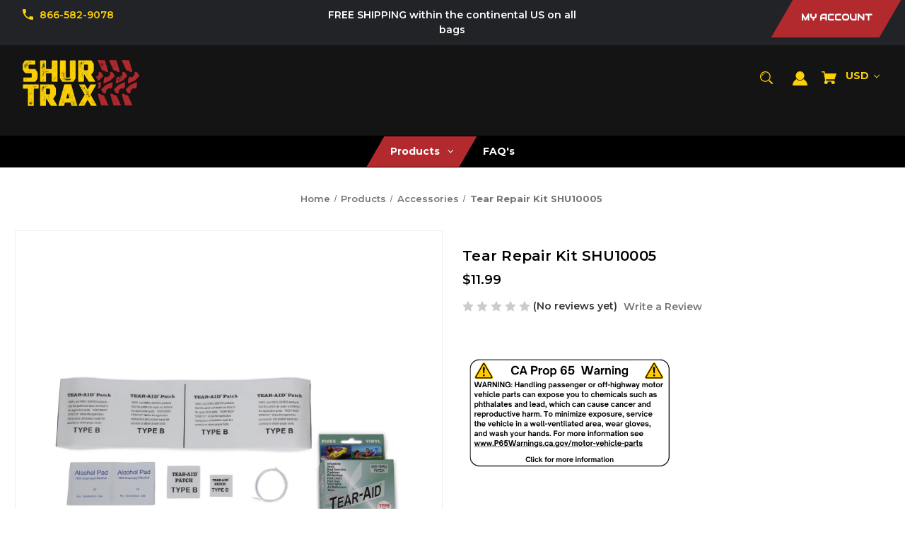

--- FILE ---
content_type: text/html; charset=UTF-8
request_url: https://shurtrax.com/shurtrax-patch-repair-kit/?setCurrencyId=1
body_size: 19653
content:


<!DOCTYPE html>
<html class="no-js" lang="en">
    <head>
        <title>Tear Repair Kit  SHU10005 | Shurtrax</title>
        <link rel="dns-prefetch preconnect" href="https://cdn11.bigcommerce.com/s-nvo6wha6db" crossorigin><link rel="dns-prefetch preconnect" href="https://fonts.googleapis.com/" crossorigin><link rel="dns-prefetch preconnect" href="https://fonts.gstatic.com/" crossorigin>
        <meta property="product:price:amount" content="11.99" /><meta property="product:price:currency" content="USD" /><meta property="og:url" content="https://shurtrax.com/shurtrax-patch-repair-kit/" /><meta property="og:site_name" content="ShurTrax" /><meta name="description" content="Check out our amazing Tear Repair Kit SHU10005 and more on sale now at Shurtrax All Weather Traction"><link rel='canonical' href='https://shurtrax.com/shurtrax-patch-repair-kit/' /><meta name='platform' content='bigcommerce.stencil' /><meta property="og:type" content="product" />
<meta property="og:title" content="Tear Repair Kit  SHU10005" />
<meta property="og:description" content="Check out our amazing Tear Repair Kit SHU10005 and more on sale now at Shurtrax All Weather Traction" />
<meta property="og:image" content="https://cdn11.bigcommerce.com/s-nvo6wha6db/products/122/images/386/SHU10005__63483.1654004186.500.750.jpg?c=2" />
<meta property="og:availability" content="instock" />
<meta property="pinterest:richpins" content="enabled" />
        
         

        <link href="https://cdn11.bigcommerce.com/s-nvo6wha6db/product_images/SHU%20Favicon.png?t&#x3D;1686928943" rel="shortcut icon">
        <meta name="viewport" content="width=device-width, initial-scale=1">

        <script>
            document.documentElement.className = document.documentElement.className.replace('no-js', 'js');
        </script>

        <script>
    function browserSupportsAllFeatures() {
        return window.Promise
            && window.fetch
            && window.URL
            && window.URLSearchParams
            && window.WeakMap
            // object-fit support
            && ('objectFit' in document.documentElement.style);
    }

    function loadScript(src) {
        var js = document.createElement('script');
        js.src = src;
        js.onerror = function () {
            console.error('Failed to load polyfill script ' + src);
        };
        document.head.appendChild(js);
    }

    if (!browserSupportsAllFeatures()) {
        loadScript('https://cdn11.bigcommerce.com/s-nvo6wha6db/stencil/c2c11ea0-2257-013b-8faf-0239e780ecb2/e/b4f4f990-098d-013d-4486-0ac2ce0ef3b5/dist/theme-bundle.polyfills.js');
    }
</script>

        <script>
            window.lazySizesConfig = window.lazySizesConfig || {};
            window.lazySizesConfig.loadMode = 1;
        </script>
        <script async src="https://cdn11.bigcommerce.com/s-nvo6wha6db/stencil/c2c11ea0-2257-013b-8faf-0239e780ecb2/e/b4f4f990-098d-013d-4486-0ac2ce0ef3b5/dist/theme-bundle.head_async.js"></script>

        <script src="https://ajax.googleapis.com/ajax/libs/webfont/1.6.26/webfont.js"></script>

        <script>
            WebFont.load({
                custom: {
                    families: ['Karla', 'Roboto', 'Source Sans Pro']
                },
                classes: false
            });
        </script>

        <link href="https://fonts.googleapis.com/css?family=Montserrat:700,500,600%7CAudiowide:400&display=swap" rel="stylesheet">
        <link data-stencil-stylesheet href="https://cdn11.bigcommerce.com/s-nvo6wha6db/stencil/c2c11ea0-2257-013b-8faf-0239e780ecb2/e/b4f4f990-098d-013d-4486-0ac2ce0ef3b5/css/theme-d7d36120-c887-013e-89a7-7e823c6b477a.css" rel="stylesheet">

        <!-- Start Tracking Code for analytics_googleanalytics4 -->

<script data-cfasync="false" src="https://cdn11.bigcommerce.com/shared/js/google_analytics4_bodl_subscribers-358423becf5d870b8b603a81de597c10f6bc7699.js" integrity="sha256-gtOfJ3Avc1pEE/hx6SKj/96cca7JvfqllWA9FTQJyfI=" crossorigin="anonymous"></script>
<script data-cfasync="false">
  (function () {
    window.dataLayer = window.dataLayer || [];

    function gtag(){
        dataLayer.push(arguments);
    }

    function initGA4(event) {
         function setupGtag() {
            function configureGtag() {
                gtag('js', new Date());
                gtag('set', 'developer_id.dMjk3Nj', true);
                gtag('config', 'G-87K02KDC2M');
            }

            var script = document.createElement('script');

            script.src = 'https://www.googletagmanager.com/gtag/js?id=G-87K02KDC2M';
            script.async = true;
            script.onload = configureGtag;

            document.head.appendChild(script);
        }

        setupGtag();

        if (typeof subscribeOnBodlEvents === 'function') {
            subscribeOnBodlEvents('G-87K02KDC2M', false);
        }

        window.removeEventListener(event.type, initGA4);
    }

    

    var eventName = document.readyState === 'complete' ? 'consentScriptsLoaded' : 'DOMContentLoaded';
    window.addEventListener(eventName, initGA4, false);
  })()
</script>

<!-- End Tracking Code for analytics_googleanalytics4 -->

<!-- Start Tracking Code for analytics_siteverification -->

<meta name="google-site-verification" content="11Y30JybCOE7bOyczQEyYQxS26zbwLqZimVcXa6N5AE" />

<!-- End Tracking Code for analytics_siteverification -->


<script type="text/javascript">
var BCData = {"product_attributes":{"sku":"SHU10005","upc":"896250000132","mpn":null,"gtin":null,"weight":null,"base":true,"image":null,"price":{"without_tax":{"formatted":"$11.99","value":11.99,"currency":"USD"},"tax_label":"Tax"},"stock":null,"instock":true,"stock_message":null,"purchasable":true,"purchasing_message":null,"call_for_price_message":null}};
</script>

 <script data-cfasync="false" src="https://microapps.bigcommerce.com/bodl-events/1.9.4/index.js" integrity="sha256-Y0tDj1qsyiKBRibKllwV0ZJ1aFlGYaHHGl/oUFoXJ7Y=" nonce="" crossorigin="anonymous"></script>
 <script data-cfasync="false" nonce="">

 (function() {
    function decodeBase64(base64) {
       const text = atob(base64);
       const length = text.length;
       const bytes = new Uint8Array(length);
       for (let i = 0; i < length; i++) {
          bytes[i] = text.charCodeAt(i);
       }
       const decoder = new TextDecoder();
       return decoder.decode(bytes);
    }
    window.bodl = JSON.parse(decodeBase64("[base64]"));
 })()

 </script>

<script nonce="">
(function () {
    var xmlHttp = new XMLHttpRequest();

    xmlHttp.open('POST', 'https://bes.gcp.data.bigcommerce.com/nobot');
    xmlHttp.setRequestHeader('Content-Type', 'application/json');
    xmlHttp.send('{"store_id":"999741720","timezone_offset":"-5.0","timestamp":"2026-02-03T12:58:53.27420100Z","visit_id":"3158430d-9868-4b6a-970c-18f653ffa9d4","channel_id":1}');
})();
</script>

    </head>
    <body class="style-parallel">
        <svg data-src="https://cdn11.bigcommerce.com/s-nvo6wha6db/stencil/c2c11ea0-2257-013b-8faf-0239e780ecb2/e/b4f4f990-098d-013d-4486-0ac2ce0ef3b5/img/icon-sprite.svg" class="icons-svg-sprite"></svg>

        <a href="#main-content" class="skip-to-main-link">Skip to main content</a>


<div class="top-bar">
  <div class="container">

    <div class="top-left announc-enable action-btn-enable">

      <div class="companyInfo">
        <svg height="15" xmlns="http://www.w3.org/2000/svg" viewBox="0 0 306.59 306.55">
          <path d="M85.24,6c4.6,1.57,9.14,3.49,11.33,8.11a24.56,24.56,0,0,1,2.59,9.64A209.15,209.15,0,0,0,109,84c2.19,6.79.17,12.76-4.84,17.77-11.63,11.66-23.22,23.36-34.89,35-1.42,1.4-1.78,2.39-.77,4.29q38,71.46,109.61,109.09c.44.23.9.43,2.06,1a17.12,17.12,0,0,1,1.77-2.51c11.33-11.4,22.73-22.72,34-34.16,5.62-5.69,12-7.34,19.65-4.88a195.67,195.67,0,0,0,56.15,9.32,33.49,33.49,0,0,1,10.77,1.87c5.46,2,8,6.91,9.68,12.19v65.87a7.1,7.1,0,0,0-.58,1c-3,8.71-8.79,13-18,12.72s-18.16-.53-27.19-1.4A282.09,282.09,0,0,1,197,295.47,288,288,0,0,1,89.3,226.59a287.09,287.09,0,0,1-61.94-93.36A289.26,289.26,0,0,1,5.61,24.57c-.07-7.7,3-13.49,10-17C16.81,7,18.11,6.53,19.37,6Z" transform="translate(-5.61 -6)"/>
        </svg>
        <span><a href="tel:866-582-9078">866-582-9078</a></span>
      </div><!--.companyInfo ends-->


    </div><!--.top-left ends-->

    <div class="top-center store-number-enable action-btn-enable">
      FREE SHIPPING within the continental US on all bags 
    </div>

    <div class="top-right store-number-enable announc-enable">
      <a class="style-action" href="/login.php"><span>MY ACCOUNT</span></a>
    </div>


  </div>
</div><!--.top-bar ends-->



<header id="header" class="header headerSticky" role="banner"  data-apitok="eyJ0eXAiOiJKV1QiLCJhbGciOiJFUzI1NiJ9.eyJjaWQiOlsxXSwiY29ycyI6WyJodHRwczovL3NodXJ0cmF4LmNvbSJdLCJlYXQiOjE3NzAyODk4MzIsImlhdCI6MTc3MDExNzAzMiwiaXNzIjoiQkMiLCJzaWQiOjk5OTc0MTcyMCwic3ViIjoiQkMiLCJzdWJfdHlwZSI6MCwidG9rZW5fdHlwZSI6MX0.Dgvp6SbsX-hgTFHawh8BZNKGvSFfIHyJOg8e9sflDsiNyyB24mFnuOwAGWJPaijS0REq_624Etqpwc8sCOjlNw">

    <div class="container">

      <div class="mobile-header">
        <div class="headerLeft-mobile">
          <a href="#" class="mobileMenu-toggle" data-mobile-menu-toggle="menu">
              <span class="mobileMenu-toggleIcon">Toggle menu</span>
          </a>
        </div>

        <div class="headerCenter-mobile">
              <div class="header-logo">
                  <a href="https://shurtrax.com/" class="header-logo__link">
            <div class="header-logo-image-container">
                <img class="header-logo-image" src="https://cdn11.bigcommerce.com/s-nvo6wha6db/images/stencil/250x100/shu_logo_color_1665416662__37993.original.png" alt="." title=".">
            </div>
</a>
              </div>
        </div>

        <div class="headerRight-mobile">
          <a class="navUser-action"
             data-cart-preview
             data-dropdown="cart-preview-dropdown"
             data-options="align:right"
             href="/cart.php"
             aria-label="Cart with 0 items"
          >
              

  <svg height="18" xmlns="http://www.w3.org/2000/svg" viewBox="0 0 453.63 400.65">
    <path d="M374.27,324a52.38,52.38,0,0,0-21.5-4.6H143.87l-7.68-45.06H399.36L453.63,93.57H105.47L93.7,26.49H0V58.75H66.05L111.62,325A54.38,54.38,0,0,0,87,397.18c12.8,26.62,45.57,37.38,72.19,24.58a54.59,54.59,0,0,0,25.6-70.15H303.62a53.72,53.72,0,0,0,27.64,70.66c27.14,11.77,58.88-.51,70.66-27.65C414.21,367.48,401.41,335.74,374.27,324Z" transform="translate(0 -26.49)"/>
  </svg>
              <span class="headerTitle navUser-item-cartLabel">Cart</span>
              <span class="countPill cart-quantity"></span>
          </a>
        </div>
      </div><!--.mobile-header ends-->


      <div class="headerLeft logo-active">


              <div class="header-logo">
                  <a href="https://shurtrax.com/" class="header-logo__link">
            <div class="header-logo-image-container">
                <img class="header-logo-image" src="https://cdn11.bigcommerce.com/s-nvo6wha6db/images/stencil/250x100/shu_logo_color_1665416662__37993.original.png" alt="." title=".">
            </div>
</a>
              </div>


      </div><!--.headerLeft ends-->


      <div class="headerCenter">

          
<div class="main-nav novisib">
  <ul>
         <li class="navPages-item navPages-item-page">
             <a class="navPages-action style-action"
                href="https://shurtrax.com"
                aria-label="Home"
             >
                 <span>Home</span>
             </a>

         </li>
         <li class="navPages-item navPages-item-page">
             <a class="navPages-action style-action"
                href="https://shurtrax.com/what-is-shurtrax/"
                aria-label="What is Shurtrax"
             >
                 <span>What is Shurtrax</span>
             </a>

         </li>
         <li class="navPages-item navPages-item-page">
             <a class="navPages-action style-action"
                href="https://shurtrax.com/privacy-policy/"
                aria-label="Privacy Policy"
             >
                 <span>Privacy Policy</span>
             </a>

         </li>
         <li class="navPages-item navPages-item-page">
             <a class="navPages-action style-action"
                href="https://shurtrax.com/shipping-returns/"
                aria-label="Shipping &amp; Returns"
             >
                 <span>Shipping &amp; Returns</span>
             </a>

         </li>
         <li class="navPages-item navPages-item-page">
             <a class="navPages-action style-action"
                href="https://shurtrax.com/contact-us/"
                aria-label="Contact Us"
             >
                 <span>Contact Us</span>
             </a>

         </li>
         <li class="navPages-item navPages-item-page">
             <a class="navPages-action style-action"
                href="https://shurtrax.com/about-us/"
                aria-label="About Us "
             >
                 <span>About Us </span>
             </a>

         </li>
   </ul>
</div><!--.main-nav ends-->

      </div><!--.headerCenter ends-->


      <div class="headerRight logo-active">
        <nav class="navUser">

    <ul class="navUser-section navUser-section--alt">

        <li class="navUser-item">
            <a class="navUser-action navUser-item--compare"
               href="/compare"
               data-compare-nav
               aria-label="Compare"
            >
            <svg role="img" aria-labelledby="usericontitle  usericondesc" height="20" xmlns="http://www.w3.org/2000/svg" viewBox="0 0 18.08 15.31">
              <title id="usericontitle">User Icon image</title>
              <desc id="usericondesc">Filled in black circle with a filled in black body shape underneath</desc>
              <path d="M6.5,10.28a.36.36,0,0,0-.26.11.36.36,0,0,0-.12.27v2.55H1v-11H8.54V3.61a.88.88,0,0,1,.53-.17h.55V1.73a.35.35,0,0,0-.35-.34H.34A.34.34,0,0,0,0,1.73v12a.35.35,0,0,0,.34.35H7A.32.32,0,0,0,7.26,14l.85-.95V10.28Z" transform="translate(0 -1.39)"/><path class="cls-1" d="M5.48,9.18,7.69,7.36a.22.22,0,0,0,0-.31c-.22-.22-2.28-1.77-2.28-1.77s-.28-.28-.28.09v1H2s-.13,0-.13.17V7.93c0,.24.16.2.16.2H5.22v1C5.22,9.46,5.48,9.18,5.48,9.18Z" transform="translate(0 -1.39)"/>
              <path d="M17.74,4H8.8a.34.34,0,0,0-.34.34V16.35a.34.34,0,0,0,.34.34h6.67a.33.33,0,0,0,.25-.11L18,14a.35.35,0,0,0,.09-.23V4.3A.34.34,0,0,0,17.74,4ZM17,12.86H15a.37.37,0,0,0-.27.11.39.39,0,0,0-.11.27v2.55H9.49v-11H17v8Z" transform="translate(0 -1.39)"/><path class="cls-1" d="M12.65,12.29s.28.27.28-.09v-.95H16.1s.13,0,.13-.17V9.63c0-.23-.15-.19-.15-.19H12.86v-1c0-.3-.26,0-.26,0l-2.21,1.83a.21.21,0,0,0,0,.31C10.59,10.73,12.65,12.29,12.65,12.29Z" transform="translate(0 -1.39)"/>
            </svg>
             <span class="headerTitle">Compare</span>
             <span class="countPill countPill--positive countPill--alt"></span>
            </a>
        </li>


        <li class="navUser-item">

          <a class="navUser-action navUser-action--quickSearch"
             href="#" data-search="quickSearch"
             aria-controls="quickSearch"
             aria-expanded="false"
             aria-label="Search"
          >
          <svg role="img" aria-labelledby="quicksearchicontitle  quicksearchicondesc" height="18" xmlns="http://www.w3.org/2000/svg" xmlns:xlink="http://www.w3.org/1999/xlink" x="0px" y="0px" viewBox="0 0 413.1 413.1" enable-background="new 0 0 413.1 413.1" xml:space="preserve">
            <title id="quicksearchicontitle">Magnifying glass image</title>
            <desc id="quicksearchicondesc">Large red circle with a black border</desc>
            <path d="M289.5,49.6c-66.1-66.2-173.8-66.2-239.9,0c-66.1,66.1-66.1,173.8,0,239.9c63.9,63.9,166.4,66.1,233,6.6l13.5,13.5
                      c-3.4,8.6-1.6,18.7,5.3,25.6l71,71c9.3,9.3,24.5,9.3,33.8,0c9.3-9.3,9.3-24.5,0-33.8l-71-71c-6.9-6.9-17-8.7-25.6-5.3l-13.5-13.5
                      C355.6,216,353.4,113.5,289.5,49.6z M69.9,269.3c-55-55-55-144.4,0-199.4c55-55,144.4-55,199.4,0s55,144.4,0,199.4
                      S124.9,324.2,69.9,269.3z"></path>
            <path d="M103.4,102.1c24-24,51.9-41.4,81.3-52.3c-33.2-1.9-68.8,11-96.2,38.4c-27.7,27.7-40.6,63.9-38.2,97.6 C61,155.6,78.7,126.8,103.4,102.1z"></path>
          </svg>
          <span class="headerTitle">Search</span>
          </a>
        </li>




        <li class="navUser-item navUser-item--account">
                <a class="navUser-action"
                   href="/login.php"
                   aria-label="Sign in"
                >
                    <svg height="20" xmlns="http://www.w3.org/2000/svg" viewBox="0 0 198.27 187.04">
  <path d="M5,182.57c.49-2.31,1-4.63,1.47-6.94,6.15-27.71,21.37-49.08,45.23-64.36,1.84-1.18,3.81-3.1,5.67-3s3.41,2.27,5.06,3.59c15.59,12.4,33.22,17.26,52.91,14a62.73,62.73,0,0,0,33.26-16.56c1.34-1.26,2.28-1.39,3.9-.45q40.29,23.4,49.79,69c.38,1.83.66,3.68.91,5.53a7.28,7.28,0,0,1-6.46,8.18,25.64,25.64,0,0,1-3.28.15q-89.36,0-178.71.05c-4.49,0-7.91-1.3-9.75-5.63Z" transform="translate(-5 -4.65)"/>
  <path d="M104.08,118.21c-31.14-.14-56.73-25.72-56.73-56.74,0-31.3,25.91-57.09,57-56.82a56.72,56.72,0,0,1,56.58,56.94C160.72,93,135,118.34,104.08,118.21Z" transform="translate(-5 -4.65)"/>
</svg>
                    <span class="headerTitle">Sign in</span>
                </a>
                    <span class="navUser-or hidden">or</span>
                    <a class="navUser-action hide_signup"
                       href="/login.php?action&#x3D;create_account"
                       aria-label="Register"
                    >
                        Register
                    </a>
        </li>

        <li class="navUser-item navUser-item--cart">
            <a class="navUser-action"
               data-cart-preview
               data-dropdown="cart-preview-dropdown"
               data-options="align:right"
               href="/cart.php"
               aria-label="Cart with 0 items"
            >
                

  <svg height="18" xmlns="http://www.w3.org/2000/svg" viewBox="0 0 453.63 400.65">
    <path d="M374.27,324a52.38,52.38,0,0,0-21.5-4.6H143.87l-7.68-45.06H399.36L453.63,93.57H105.47L93.7,26.49H0V58.75H66.05L111.62,325A54.38,54.38,0,0,0,87,397.18c12.8,26.62,45.57,37.38,72.19,24.58a54.59,54.59,0,0,0,25.6-70.15H303.62a53.72,53.72,0,0,0,27.64,70.66c27.14,11.77,58.88-.51,70.66-27.65C414.21,367.48,401.41,335.74,374.27,324Z" transform="translate(0 -26.49)"/>
  </svg>
                <span class="headerTitle navUser-item-cartLabel">Cart</span>
                <span class="countPill cart-quantity"></span>
            </a>

            <div class="dropdown-menu" id="cart-preview-dropdown" data-dropdown-content aria-hidden="true"></div>
        </li>

        <li class="navUser-item navUser-item--currency">
          <ul class="navUser-section">
    <li class="navUser-item">
        <a class="navUser-action navUser-action--currencySelector has-dropdown" href="#" data-dropdown="currencySelection" aria-controls="currencySelection" aria-expanded="false">USD <em class="icon" aria-hidden="true"><svg><use xlink:href="#icon-chevron-down" /></svg></em></a>
        <ul class="dropdown-menu" id="currencySelection" data-dropdown-content aria-hidden="true" tabindex="-1">
            <li class="dropdown-menu-item">
                <a href="https://shurtrax.com/shurtrax-patch-repair-kit/?setCurrencyId=1"
                   data-currency-code="USD"
                   data-cart-currency-switch-url="https://shurtrax.com/cart/change-currency"
                   data-warning="Promotions and gift certificates that don&#x27;t apply to the new currency will be removed from your cart. Are you sure you want to continue?"
                >
                <strong>US Dollars</strong>
                </a>
            </li>
            <li class="dropdown-menu-item">
                <a href="https://shurtrax.com/shurtrax-patch-repair-kit/?setCurrencyId=2"
                   data-currency-code="CAD"
                   data-cart-currency-switch-url="https://shurtrax.com/cart/change-currency"
                   data-warning="Promotions and gift certificates that don&#x27;t apply to the new currency will be removed from your cart. Are you sure you want to continue?"
                >
                Canadian Dollar
                </a>
            </li>
        </ul>
    </li>
</ul>
        </li>
    </ul>

    <div class="dropdown dropdown--quickSearch" id="quickSearch" aria-hidden="true" data-prevent-quick-search-close>
        <div class="closeSearch">
          <button class="closeSearch-btn"><span>Close</span></button>
        </div>
        <div class="container">
    <form class="form" onsubmit="return false" data-url="/search.php" data-quick-search-form>
        <fieldset class="form-fieldset">
            <div class="form-field">
                <label class="is-srOnly" for="nav-quick-search">Search</label>
                <input class="form-input"
                       data-search-quick
                       name="nav-quick-search"
                       id="nav-quick-search"
                       data-error-message="Search field cannot be empty."
                       placeholder="Search the store"
                       autocomplete="off"
                >
            </div>

            <button class="quickSearch-magnifying-glass" type="submit">
              <svg role="img" aria-labelledby="quicksearchicontitledesktop  quicksearchicondescdesktop" height="18" xmlns="http://www.w3.org/2000/svg" xmlns:xlink="http://www.w3.org/1999/xlink" x="0px" y="0px" viewBox="0 0 413.1 413.1" enable-background="new 0 0 413.1 413.1" xml:space="preserve">
                <title id="quicksearchicontitledesktop">Magnifying glass image</title>
                <desc id="quicksearchicondescdesktop">Large red circle with a black border</desc>
                <path d="M289.5,49.6c-66.1-66.2-173.8-66.2-239.9,0c-66.1,66.1-66.1,173.8,0,239.9c63.9,63.9,166.4,66.1,233,6.6l13.5,13.5
                          c-3.4,8.6-1.6,18.7,5.3,25.6l71,71c9.3,9.3,24.5,9.3,33.8,0c9.3-9.3,9.3-24.5,0-33.8l-71-71c-6.9-6.9-17-8.7-25.6-5.3l-13.5-13.5
                          C355.6,216,353.4,113.5,289.5,49.6z M69.9,269.3c-55-55-55-144.4,0-199.4c55-55,144.4-55,199.4,0s55,144.4,0,199.4
                          S124.9,324.2,69.9,269.3z"></path>
                <path d="M103.4,102.1c24-24,51.9-41.4,81.3-52.3c-33.2-1.9-68.8,11-96.2,38.4c-27.7,27.7-40.6,63.9-38.2,97.6 C61,155.6,78.7,126.8,103.4,102.1z"></path>
              </svg>
            </button>
        </fieldset>
    </form>
    <section class="quickSearchResults" data-bind="html: results"></section>
    <p role="status"
       aria-live="polite"
       class="aria-description--hidden"
       data-search-aria-message-predefined-text="product results for"
    ></p>





    <div class="searchproduct-holder">


      <div class="searchpopular-products">
          <h3>Most Popular</h3>
          <ul>
              <li class="searchproduct-list">
                  <a href="https://shurtrax.com/shurtrax-cap-replacement-kit/">
                    <div class="searchproduct-img">
                      <img src="https://cdn11.bigcommerce.com/s-nvo6wha6db/images/stencil/160w/products/119/403/SHU10020__81751.1654004185.jpg?c=2" alt="Cap And Seal  SHU10020 Shurtrax All Weather Traction" title="Cap And Seal  SHU10020 Shurtrax All Weather Traction" data-sizes="auto"
    srcset="[data-uri]"
data-srcset="https://cdn11.bigcommerce.com/s-nvo6wha6db/images/stencil/80w/products/119/403/SHU10020__81751.1654004185.jpg?c=2 80w, https://cdn11.bigcommerce.com/s-nvo6wha6db/images/stencil/160w/products/119/403/SHU10020__81751.1654004185.jpg?c=2 160w, https://cdn11.bigcommerce.com/s-nvo6wha6db/images/stencil/320w/products/119/403/SHU10020__81751.1654004185.jpg?c=2 320w, https://cdn11.bigcommerce.com/s-nvo6wha6db/images/stencil/640w/products/119/403/SHU10020__81751.1654004185.jpg?c=2 640w, https://cdn11.bigcommerce.com/s-nvo6wha6db/images/stencil/960w/products/119/403/SHU10020__81751.1654004185.jpg?c=2 960w, https://cdn11.bigcommerce.com/s-nvo6wha6db/images/stencil/1280w/products/119/403/SHU10020__81751.1654004185.jpg?c=2 1280w, https://cdn11.bigcommerce.com/s-nvo6wha6db/images/stencil/1920w/products/119/403/SHU10020__81751.1654004185.jpg?c=2 1920w, https://cdn11.bigcommerce.com/s-nvo6wha6db/images/stencil/2560w/products/119/403/SHU10020__81751.1654004185.jpg?c=2 2560w"

class="lazyload card-image"

 />
                    </div>
                    <div class="searchproduct-name">
                      Cap And Seal SHU10020
                    </div>
                  </a>
              </li>
              <li class="searchproduct-list">
                  <a href="https://shurtrax.com/water-connection-fitting-shu10009/">
                    <div class="searchproduct-img">
                      <img src="https://cdn11.bigcommerce.com/s-nvo6wha6db/images/stencil/160w/products/120/408/SHU10009__49584.1654004185.jpg?c=2" alt="Super Union  SHU10009 Shurtrax All Weather Traction" title="Super Union  SHU10009 Shurtrax All Weather Traction" data-sizes="auto"
    srcset="[data-uri]"
data-srcset="https://cdn11.bigcommerce.com/s-nvo6wha6db/images/stencil/80w/products/120/408/SHU10009__49584.1654004185.jpg?c=2 80w, https://cdn11.bigcommerce.com/s-nvo6wha6db/images/stencil/160w/products/120/408/SHU10009__49584.1654004185.jpg?c=2 160w, https://cdn11.bigcommerce.com/s-nvo6wha6db/images/stencil/320w/products/120/408/SHU10009__49584.1654004185.jpg?c=2 320w, https://cdn11.bigcommerce.com/s-nvo6wha6db/images/stencil/640w/products/120/408/SHU10009__49584.1654004185.jpg?c=2 640w, https://cdn11.bigcommerce.com/s-nvo6wha6db/images/stencil/960w/products/120/408/SHU10009__49584.1654004185.jpg?c=2 960w, https://cdn11.bigcommerce.com/s-nvo6wha6db/images/stencil/1280w/products/120/408/SHU10009__49584.1654004185.jpg?c=2 1280w, https://cdn11.bigcommerce.com/s-nvo6wha6db/images/stencil/1920w/products/120/408/SHU10009__49584.1654004185.jpg?c=2 1920w, https://cdn11.bigcommerce.com/s-nvo6wha6db/images/stencil/2560w/products/120/408/SHU10009__49584.1654004185.jpg?c=2 2560w"

class="lazyload card-image"

 />
                    </div>
                    <div class="searchproduct-name">
                      Water Connection Fitting  SHU10009
                    </div>
                  </a>
              </li>
              <li class="searchproduct-list">
                  <a href="https://shurtrax.com/full-size-pickup-shurtrax-traction-weight/">
                    <div class="searchproduct-img">
                      <img src="https://cdn11.bigcommerce.com/s-nvo6wha6db/images/stencil/160w/products/112/433/SHU10056__20775.1701285179.jpg?c=2" alt="Full Size Truck Traction Aid SHUCLW0056 Shurtrax All Weather Traction" title="Full Size Truck Traction Aid SHUCLW0056 Shurtrax All Weather Traction" data-sizes="auto"
    srcset="[data-uri]"
data-srcset="https://cdn11.bigcommerce.com/s-nvo6wha6db/images/stencil/80w/products/112/433/SHU10056__20775.1701285179.jpg?c=2 80w, https://cdn11.bigcommerce.com/s-nvo6wha6db/images/stencil/160w/products/112/433/SHU10056__20775.1701285179.jpg?c=2 160w, https://cdn11.bigcommerce.com/s-nvo6wha6db/images/stencil/320w/products/112/433/SHU10056__20775.1701285179.jpg?c=2 320w, https://cdn11.bigcommerce.com/s-nvo6wha6db/images/stencil/640w/products/112/433/SHU10056__20775.1701285179.jpg?c=2 640w, https://cdn11.bigcommerce.com/s-nvo6wha6db/images/stencil/960w/products/112/433/SHU10056__20775.1701285179.jpg?c=2 960w, https://cdn11.bigcommerce.com/s-nvo6wha6db/images/stencil/1280w/products/112/433/SHU10056__20775.1701285179.jpg?c=2 1280w, https://cdn11.bigcommerce.com/s-nvo6wha6db/images/stencil/1920w/products/112/433/SHU10056__20775.1701285179.jpg?c=2 1920w, https://cdn11.bigcommerce.com/s-nvo6wha6db/images/stencil/2560w/products/112/433/SHU10056__20775.1701285179.jpg?c=2 2560w"

class="lazyload card-image"

 />
                    </div>
                    <div class="searchproduct-name">
                      Full Size Truck Traction Aid SHU10056
                    </div>
                  </a>
              </li>
              <li class="searchproduct-list">
                  <a href="https://shurtrax.com/full-size-pickup-shurtrax-traction-weight-with-accessory-kit/">
                    <div class="searchproduct-img">
                      <img src="https://cdn11.bigcommerce.com/s-nvo6wha6db/images/stencil/160w/products/114/439/SHU20056__06299.1730230735.jpg?c=2" alt="Full Size Truck Traction Aid w/Repair Kit SHU20056 ShurTrax All Weather Traction" title="Full Size Truck Traction Aid w/Repair Kit SHU20056 ShurTrax All Weather Traction" data-sizes="auto"
    srcset="[data-uri]"
data-srcset="https://cdn11.bigcommerce.com/s-nvo6wha6db/images/stencil/80w/products/114/439/SHU20056__06299.1730230735.jpg?c=2 80w, https://cdn11.bigcommerce.com/s-nvo6wha6db/images/stencil/160w/products/114/439/SHU20056__06299.1730230735.jpg?c=2 160w, https://cdn11.bigcommerce.com/s-nvo6wha6db/images/stencil/320w/products/114/439/SHU20056__06299.1730230735.jpg?c=2 320w, https://cdn11.bigcommerce.com/s-nvo6wha6db/images/stencil/640w/products/114/439/SHU20056__06299.1730230735.jpg?c=2 640w, https://cdn11.bigcommerce.com/s-nvo6wha6db/images/stencil/960w/products/114/439/SHU20056__06299.1730230735.jpg?c=2 960w, https://cdn11.bigcommerce.com/s-nvo6wha6db/images/stencil/1280w/products/114/439/SHU20056__06299.1730230735.jpg?c=2 1280w, https://cdn11.bigcommerce.com/s-nvo6wha6db/images/stencil/1920w/products/114/439/SHU20056__06299.1730230735.jpg?c=2 1920w, https://cdn11.bigcommerce.com/s-nvo6wha6db/images/stencil/2560w/products/114/439/SHU20056__06299.1730230735.jpg?c=2 2560w"

class="lazyload card-image"

 />
                    </div>
                    <div class="searchproduct-name">
                      Full Size Truck Traction Aid w/Repair Kit SHU20056
                    </div>
                  </a>
              </li>
              <li class="searchproduct-list">
                  <a href="https://shurtrax.com/midsize-compact-pickup-shurtrax-traction-weight/">
                    <div class="searchproduct-img">
                      <img src="https://cdn11.bigcommerce.com/s-nvo6wha6db/images/stencil/160w/products/113/432/SHU10048__03605.1701285143.jpg?c=2" alt="Compact Truck Traction Aid SHUCLW0048 Shurtrax All Weather Traction" title="Compact Truck Traction Aid SHUCLW0048 Shurtrax All Weather Traction" data-sizes="auto"
    srcset="[data-uri]"
data-srcset="https://cdn11.bigcommerce.com/s-nvo6wha6db/images/stencil/80w/products/113/432/SHU10048__03605.1701285143.jpg?c=2 80w, https://cdn11.bigcommerce.com/s-nvo6wha6db/images/stencil/160w/products/113/432/SHU10048__03605.1701285143.jpg?c=2 160w, https://cdn11.bigcommerce.com/s-nvo6wha6db/images/stencil/320w/products/113/432/SHU10048__03605.1701285143.jpg?c=2 320w, https://cdn11.bigcommerce.com/s-nvo6wha6db/images/stencil/640w/products/113/432/SHU10048__03605.1701285143.jpg?c=2 640w, https://cdn11.bigcommerce.com/s-nvo6wha6db/images/stencil/960w/products/113/432/SHU10048__03605.1701285143.jpg?c=2 960w, https://cdn11.bigcommerce.com/s-nvo6wha6db/images/stencil/1280w/products/113/432/SHU10048__03605.1701285143.jpg?c=2 1280w, https://cdn11.bigcommerce.com/s-nvo6wha6db/images/stencil/1920w/products/113/432/SHU10048__03605.1701285143.jpg?c=2 1920w, https://cdn11.bigcommerce.com/s-nvo6wha6db/images/stencil/2560w/products/113/432/SHU10048__03605.1701285143.jpg?c=2 2560w"

class="lazyload card-image"

 />
                    </div>
                    <div class="searchproduct-name">
                      Compact Truck Traction Aid SHU10048
                    </div>
                  </a>
              </li>
          </ul>
      </div><!--.searchpopular-products ends-->

      <div class="searchlatest-products">
        <h3>Latest</h3>
        <ul>
            <li class="searchproduct-list">
              <a href="https://shurtrax.com/shu70430-recovery-rope-30-ft-1-1-4-in-thick/">
                <div class="searchproduct-img">
                  <img src="https://cdn11.bigcommerce.com/s-nvo6wha6db/images/stencil/160w/products/135/426/SHU70430__90700.1686312479.jpg?c=2" alt="1-1/4 IN thick recovery rope" title="1-1/4 IN thick recovery rope" data-sizes="auto"
    srcset="[data-uri]"
data-srcset="https://cdn11.bigcommerce.com/s-nvo6wha6db/images/stencil/80w/products/135/426/SHU70430__90700.1686312479.jpg?c=2 80w, https://cdn11.bigcommerce.com/s-nvo6wha6db/images/stencil/160w/products/135/426/SHU70430__90700.1686312479.jpg?c=2 160w, https://cdn11.bigcommerce.com/s-nvo6wha6db/images/stencil/320w/products/135/426/SHU70430__90700.1686312479.jpg?c=2 320w, https://cdn11.bigcommerce.com/s-nvo6wha6db/images/stencil/640w/products/135/426/SHU70430__90700.1686312479.jpg?c=2 640w, https://cdn11.bigcommerce.com/s-nvo6wha6db/images/stencil/960w/products/135/426/SHU70430__90700.1686312479.jpg?c=2 960w, https://cdn11.bigcommerce.com/s-nvo6wha6db/images/stencil/1280w/products/135/426/SHU70430__90700.1686312479.jpg?c=2 1280w, https://cdn11.bigcommerce.com/s-nvo6wha6db/images/stencil/1920w/products/135/426/SHU70430__90700.1686312479.jpg?c=2 1920w, https://cdn11.bigcommerce.com/s-nvo6wha6db/images/stencil/2560w/products/135/426/SHU70430__90700.1686312479.jpg?c=2 2560w"

class="lazyload card-image"

 />
                </div>
                <div class="searchproduct-name">
                  SHU70430 Recovery Rope, 30 ft, 1-1/4 in Thick
                </div>
              </a>
            </li>
            <li class="searchproduct-list">
              <a href="https://shurtrax.com/shu70330-recovery-rope-30-ft-7-8-in-thick/">
                <div class="searchproduct-img">
                  <img src="https://cdn11.bigcommerce.com/s-nvo6wha6db/images/stencil/160w/products/134/425/SHU70330__33534.1686312270.jpg?c=2" alt="30 FT 7/8 IN thick recovery rope" title="30 FT 7/8 IN thick recovery rope" data-sizes="auto"
    srcset="[data-uri]"
data-srcset="https://cdn11.bigcommerce.com/s-nvo6wha6db/images/stencil/80w/products/134/425/SHU70330__33534.1686312270.jpg?c=2 80w, https://cdn11.bigcommerce.com/s-nvo6wha6db/images/stencil/160w/products/134/425/SHU70330__33534.1686312270.jpg?c=2 160w, https://cdn11.bigcommerce.com/s-nvo6wha6db/images/stencil/320w/products/134/425/SHU70330__33534.1686312270.jpg?c=2 320w, https://cdn11.bigcommerce.com/s-nvo6wha6db/images/stencil/640w/products/134/425/SHU70330__33534.1686312270.jpg?c=2 640w, https://cdn11.bigcommerce.com/s-nvo6wha6db/images/stencil/960w/products/134/425/SHU70330__33534.1686312270.jpg?c=2 960w, https://cdn11.bigcommerce.com/s-nvo6wha6db/images/stencil/1280w/products/134/425/SHU70330__33534.1686312270.jpg?c=2 1280w, https://cdn11.bigcommerce.com/s-nvo6wha6db/images/stencil/1920w/products/134/425/SHU70330__33534.1686312270.jpg?c=2 1920w, https://cdn11.bigcommerce.com/s-nvo6wha6db/images/stencil/2560w/products/134/425/SHU70330__33534.1686312270.jpg?c=2 2560w"

class="lazyload card-image"

 />
                </div>
                <div class="searchproduct-name">
                  SHU70330 Recovery Rope, 30 ft, 7/8 in Thick
                </div>
              </a>
            </li>
            <li class="searchproduct-list">
              <a href="https://shurtrax.com/shu70320-recovery-rope-20-ft-7-8-in-thick/">
                <div class="searchproduct-img">
                  <img src="https://cdn11.bigcommerce.com/s-nvo6wha6db/images/stencil/160w/products/133/424/SHU70320__80544.1686312007.jpg?c=2" alt="Recovery Rope" title="Recovery Rope" data-sizes="auto"
    srcset="[data-uri]"
data-srcset="https://cdn11.bigcommerce.com/s-nvo6wha6db/images/stencil/80w/products/133/424/SHU70320__80544.1686312007.jpg?c=2 80w, https://cdn11.bigcommerce.com/s-nvo6wha6db/images/stencil/160w/products/133/424/SHU70320__80544.1686312007.jpg?c=2 160w, https://cdn11.bigcommerce.com/s-nvo6wha6db/images/stencil/320w/products/133/424/SHU70320__80544.1686312007.jpg?c=2 320w, https://cdn11.bigcommerce.com/s-nvo6wha6db/images/stencil/640w/products/133/424/SHU70320__80544.1686312007.jpg?c=2 640w, https://cdn11.bigcommerce.com/s-nvo6wha6db/images/stencil/960w/products/133/424/SHU70320__80544.1686312007.jpg?c=2 960w, https://cdn11.bigcommerce.com/s-nvo6wha6db/images/stencil/1280w/products/133/424/SHU70320__80544.1686312007.jpg?c=2 1280w, https://cdn11.bigcommerce.com/s-nvo6wha6db/images/stencil/1920w/products/133/424/SHU70320__80544.1686312007.jpg?c=2 1920w, https://cdn11.bigcommerce.com/s-nvo6wha6db/images/stencil/2560w/products/133/424/SHU70320__80544.1686312007.jpg?c=2 2560w"

class="lazyload card-image"

 />
                </div>
                <div class="searchproduct-name">
                  SHU70320 Recovery Rope, 20 ft, 7/8 in Thick
                </div>
              </a>
            </li>
            <li class="searchproduct-list">
              <a href="https://shurtrax.com/shu70230-recovery-rope-30-ft-3-4-in-thick/">
                <div class="searchproduct-img">
                  <img src="https://cdn11.bigcommerce.com/s-nvo6wha6db/images/stencil/160w/products/132/423/SHU70230__98749.1686311802.jpg?c=2" alt="30 FT long recovery rope" title="30 FT long recovery rope" data-sizes="auto"
    srcset="[data-uri]"
data-srcset="https://cdn11.bigcommerce.com/s-nvo6wha6db/images/stencil/80w/products/132/423/SHU70230__98749.1686311802.jpg?c=2 80w, https://cdn11.bigcommerce.com/s-nvo6wha6db/images/stencil/160w/products/132/423/SHU70230__98749.1686311802.jpg?c=2 160w, https://cdn11.bigcommerce.com/s-nvo6wha6db/images/stencil/320w/products/132/423/SHU70230__98749.1686311802.jpg?c=2 320w, https://cdn11.bigcommerce.com/s-nvo6wha6db/images/stencil/640w/products/132/423/SHU70230__98749.1686311802.jpg?c=2 640w, https://cdn11.bigcommerce.com/s-nvo6wha6db/images/stencil/960w/products/132/423/SHU70230__98749.1686311802.jpg?c=2 960w, https://cdn11.bigcommerce.com/s-nvo6wha6db/images/stencil/1280w/products/132/423/SHU70230__98749.1686311802.jpg?c=2 1280w, https://cdn11.bigcommerce.com/s-nvo6wha6db/images/stencil/1920w/products/132/423/SHU70230__98749.1686311802.jpg?c=2 1920w, https://cdn11.bigcommerce.com/s-nvo6wha6db/images/stencil/2560w/products/132/423/SHU70230__98749.1686311802.jpg?c=2 2560w"

class="lazyload card-image"

 />
                </div>
                <div class="searchproduct-name">
                  SHU70230 Recovery Rope, 30 ft, 3/4 in Thick
                </div>
              </a>
            </li>
            <li class="searchproduct-list">
              <a href="https://shurtrax.com/shu70220-recovery-rope-20-ft-3-4-in-thick/">
                <div class="searchproduct-img">
                  <img src="https://cdn11.bigcommerce.com/s-nvo6wha6db/images/stencil/160w/products/131/422/SHU70220__72922.1686311619.jpg?c=2" alt="20 FT long recovery rope" title="20 FT long recovery rope" data-sizes="auto"
    srcset="[data-uri]"
data-srcset="https://cdn11.bigcommerce.com/s-nvo6wha6db/images/stencil/80w/products/131/422/SHU70220__72922.1686311619.jpg?c=2 80w, https://cdn11.bigcommerce.com/s-nvo6wha6db/images/stencil/160w/products/131/422/SHU70220__72922.1686311619.jpg?c=2 160w, https://cdn11.bigcommerce.com/s-nvo6wha6db/images/stencil/320w/products/131/422/SHU70220__72922.1686311619.jpg?c=2 320w, https://cdn11.bigcommerce.com/s-nvo6wha6db/images/stencil/640w/products/131/422/SHU70220__72922.1686311619.jpg?c=2 640w, https://cdn11.bigcommerce.com/s-nvo6wha6db/images/stencil/960w/products/131/422/SHU70220__72922.1686311619.jpg?c=2 960w, https://cdn11.bigcommerce.com/s-nvo6wha6db/images/stencil/1280w/products/131/422/SHU70220__72922.1686311619.jpg?c=2 1280w, https://cdn11.bigcommerce.com/s-nvo6wha6db/images/stencil/1920w/products/131/422/SHU70220__72922.1686311619.jpg?c=2 1920w, https://cdn11.bigcommerce.com/s-nvo6wha6db/images/stencil/2560w/products/131/422/SHU70220__72922.1686311619.jpg?c=2 2560w"

class="lazyload card-image"

 />
                </div>
                <div class="searchproduct-name">
                  SHU70220 Recovery Rope, 20 ft, 3/4 in Thick
                </div>
              </a>
            </li>
        </ul>
      </div><!--.searchlatest-products ends-->

    </div><!--.searchproduct-holder ends-->



</div>
    </div>
</nav>
      </div><!--.headerRight ends-->



    </div>

    <div class="navPages-container " id="menu" data-menu>
        <nav class="navPages">
    <div class="navPages-quickSearch">
        <div class="container">
    <form class="form" onsubmit="return false" data-url="/search.php" data-quick-search-form>
        <fieldset class="form-fieldset">
            <div class="form-field">
                <label class="is-srOnly" for="nav-menu-quick-search">Search</label>
                <input class="form-input"
                       data-search-quick
                       name="nav-menu-quick-search"
                       id="nav-menu-quick-search"
                       data-error-message="Search field cannot be empty."
                       placeholder="Search the store"
                       autocomplete="off"
                >
            </div>

            <button class="quickSearch-magnifying-glass" type="submit">
              <svg role="img" aria-labelledby="quicksearchicontitlemobile  quicksearchicondescmobile" height="18" xmlns="http://www.w3.org/2000/svg" xmlns:xlink="http://www.w3.org/1999/xlink" x="0px" y="0px" viewBox="0 0 413.1 413.1" enable-background="new 0 0 413.1 413.1" xml:space="preserve">
                <title id="quicksearchicontitlemobile">Magnifying glass image</title>
                <desc id="quicksearchicondescmobile">Large red circle with a black border</desc>
                <path d="M289.5,49.6c-66.1-66.2-173.8-66.2-239.9,0c-66.1,66.1-66.1,173.8,0,239.9c63.9,63.9,166.4,66.1,233,6.6l13.5,13.5
                          c-3.4,8.6-1.6,18.7,5.3,25.6l71,71c9.3,9.3,24.5,9.3,33.8,0c9.3-9.3,9.3-24.5,0-33.8l-71-71c-6.9-6.9-17-8.7-25.6-5.3l-13.5-13.5
                          C355.6,216,353.4,113.5,289.5,49.6z M69.9,269.3c-55-55-55-144.4,0-199.4c55-55,144.4-55,199.4,0s55,144.4,0,199.4
                          S124.9,324.2,69.9,269.3z"></path>
                <path d="M103.4,102.1c24-24,51.9-41.4,81.3-52.3c-33.2-1.9-68.8,11-96.2,38.4c-27.7,27.7-40.6,63.9-38.2,97.6 C61,155.6,78.7,126.8,103.4,102.1z"></path>
              </svg>
            </button>
        </fieldset>
    </form>
    <section class="quickSearchResults" data-bind="html: results"></section>
    <p role="status"
       aria-live="polite"
       class="aria-description--hidden"
       data-search-aria-message-predefined-text="product results for"
    ></p>





    <div class="searchproduct-holder">


      <div class="searchpopular-products">
          <h3>Most Popular</h3>
          <ul>
              <li class="searchproduct-list">
                  <a href="https://shurtrax.com/shurtrax-cap-replacement-kit/">
                    <div class="searchproduct-img">
                      <img src="https://cdn11.bigcommerce.com/s-nvo6wha6db/images/stencil/160w/products/119/403/SHU10020__81751.1654004185.jpg?c=2" alt="Cap And Seal  SHU10020 Shurtrax All Weather Traction" title="Cap And Seal  SHU10020 Shurtrax All Weather Traction" data-sizes="auto"
    srcset="[data-uri]"
data-srcset="https://cdn11.bigcommerce.com/s-nvo6wha6db/images/stencil/80w/products/119/403/SHU10020__81751.1654004185.jpg?c=2 80w, https://cdn11.bigcommerce.com/s-nvo6wha6db/images/stencil/160w/products/119/403/SHU10020__81751.1654004185.jpg?c=2 160w, https://cdn11.bigcommerce.com/s-nvo6wha6db/images/stencil/320w/products/119/403/SHU10020__81751.1654004185.jpg?c=2 320w, https://cdn11.bigcommerce.com/s-nvo6wha6db/images/stencil/640w/products/119/403/SHU10020__81751.1654004185.jpg?c=2 640w, https://cdn11.bigcommerce.com/s-nvo6wha6db/images/stencil/960w/products/119/403/SHU10020__81751.1654004185.jpg?c=2 960w, https://cdn11.bigcommerce.com/s-nvo6wha6db/images/stencil/1280w/products/119/403/SHU10020__81751.1654004185.jpg?c=2 1280w, https://cdn11.bigcommerce.com/s-nvo6wha6db/images/stencil/1920w/products/119/403/SHU10020__81751.1654004185.jpg?c=2 1920w, https://cdn11.bigcommerce.com/s-nvo6wha6db/images/stencil/2560w/products/119/403/SHU10020__81751.1654004185.jpg?c=2 2560w"

class="lazyload card-image"

 />
                    </div>
                    <div class="searchproduct-name">
                      Cap And Seal SHU10020
                    </div>
                  </a>
              </li>
              <li class="searchproduct-list">
                  <a href="https://shurtrax.com/water-connection-fitting-shu10009/">
                    <div class="searchproduct-img">
                      <img src="https://cdn11.bigcommerce.com/s-nvo6wha6db/images/stencil/160w/products/120/408/SHU10009__49584.1654004185.jpg?c=2" alt="Super Union  SHU10009 Shurtrax All Weather Traction" title="Super Union  SHU10009 Shurtrax All Weather Traction" data-sizes="auto"
    srcset="[data-uri]"
data-srcset="https://cdn11.bigcommerce.com/s-nvo6wha6db/images/stencil/80w/products/120/408/SHU10009__49584.1654004185.jpg?c=2 80w, https://cdn11.bigcommerce.com/s-nvo6wha6db/images/stencil/160w/products/120/408/SHU10009__49584.1654004185.jpg?c=2 160w, https://cdn11.bigcommerce.com/s-nvo6wha6db/images/stencil/320w/products/120/408/SHU10009__49584.1654004185.jpg?c=2 320w, https://cdn11.bigcommerce.com/s-nvo6wha6db/images/stencil/640w/products/120/408/SHU10009__49584.1654004185.jpg?c=2 640w, https://cdn11.bigcommerce.com/s-nvo6wha6db/images/stencil/960w/products/120/408/SHU10009__49584.1654004185.jpg?c=2 960w, https://cdn11.bigcommerce.com/s-nvo6wha6db/images/stencil/1280w/products/120/408/SHU10009__49584.1654004185.jpg?c=2 1280w, https://cdn11.bigcommerce.com/s-nvo6wha6db/images/stencil/1920w/products/120/408/SHU10009__49584.1654004185.jpg?c=2 1920w, https://cdn11.bigcommerce.com/s-nvo6wha6db/images/stencil/2560w/products/120/408/SHU10009__49584.1654004185.jpg?c=2 2560w"

class="lazyload card-image"

 />
                    </div>
                    <div class="searchproduct-name">
                      Water Connection Fitting  SHU10009
                    </div>
                  </a>
              </li>
              <li class="searchproduct-list">
                  <a href="https://shurtrax.com/full-size-pickup-shurtrax-traction-weight/">
                    <div class="searchproduct-img">
                      <img src="https://cdn11.bigcommerce.com/s-nvo6wha6db/images/stencil/160w/products/112/433/SHU10056__20775.1701285179.jpg?c=2" alt="Full Size Truck Traction Aid SHUCLW0056 Shurtrax All Weather Traction" title="Full Size Truck Traction Aid SHUCLW0056 Shurtrax All Weather Traction" data-sizes="auto"
    srcset="[data-uri]"
data-srcset="https://cdn11.bigcommerce.com/s-nvo6wha6db/images/stencil/80w/products/112/433/SHU10056__20775.1701285179.jpg?c=2 80w, https://cdn11.bigcommerce.com/s-nvo6wha6db/images/stencil/160w/products/112/433/SHU10056__20775.1701285179.jpg?c=2 160w, https://cdn11.bigcommerce.com/s-nvo6wha6db/images/stencil/320w/products/112/433/SHU10056__20775.1701285179.jpg?c=2 320w, https://cdn11.bigcommerce.com/s-nvo6wha6db/images/stencil/640w/products/112/433/SHU10056__20775.1701285179.jpg?c=2 640w, https://cdn11.bigcommerce.com/s-nvo6wha6db/images/stencil/960w/products/112/433/SHU10056__20775.1701285179.jpg?c=2 960w, https://cdn11.bigcommerce.com/s-nvo6wha6db/images/stencil/1280w/products/112/433/SHU10056__20775.1701285179.jpg?c=2 1280w, https://cdn11.bigcommerce.com/s-nvo6wha6db/images/stencil/1920w/products/112/433/SHU10056__20775.1701285179.jpg?c=2 1920w, https://cdn11.bigcommerce.com/s-nvo6wha6db/images/stencil/2560w/products/112/433/SHU10056__20775.1701285179.jpg?c=2 2560w"

class="lazyload card-image"

 />
                    </div>
                    <div class="searchproduct-name">
                      Full Size Truck Traction Aid SHU10056
                    </div>
                  </a>
              </li>
              <li class="searchproduct-list">
                  <a href="https://shurtrax.com/full-size-pickup-shurtrax-traction-weight-with-accessory-kit/">
                    <div class="searchproduct-img">
                      <img src="https://cdn11.bigcommerce.com/s-nvo6wha6db/images/stencil/160w/products/114/439/SHU20056__06299.1730230735.jpg?c=2" alt="Full Size Truck Traction Aid w/Repair Kit SHU20056 ShurTrax All Weather Traction" title="Full Size Truck Traction Aid w/Repair Kit SHU20056 ShurTrax All Weather Traction" data-sizes="auto"
    srcset="[data-uri]"
data-srcset="https://cdn11.bigcommerce.com/s-nvo6wha6db/images/stencil/80w/products/114/439/SHU20056__06299.1730230735.jpg?c=2 80w, https://cdn11.bigcommerce.com/s-nvo6wha6db/images/stencil/160w/products/114/439/SHU20056__06299.1730230735.jpg?c=2 160w, https://cdn11.bigcommerce.com/s-nvo6wha6db/images/stencil/320w/products/114/439/SHU20056__06299.1730230735.jpg?c=2 320w, https://cdn11.bigcommerce.com/s-nvo6wha6db/images/stencil/640w/products/114/439/SHU20056__06299.1730230735.jpg?c=2 640w, https://cdn11.bigcommerce.com/s-nvo6wha6db/images/stencil/960w/products/114/439/SHU20056__06299.1730230735.jpg?c=2 960w, https://cdn11.bigcommerce.com/s-nvo6wha6db/images/stencil/1280w/products/114/439/SHU20056__06299.1730230735.jpg?c=2 1280w, https://cdn11.bigcommerce.com/s-nvo6wha6db/images/stencil/1920w/products/114/439/SHU20056__06299.1730230735.jpg?c=2 1920w, https://cdn11.bigcommerce.com/s-nvo6wha6db/images/stencil/2560w/products/114/439/SHU20056__06299.1730230735.jpg?c=2 2560w"

class="lazyload card-image"

 />
                    </div>
                    <div class="searchproduct-name">
                      Full Size Truck Traction Aid w/Repair Kit SHU20056
                    </div>
                  </a>
              </li>
              <li class="searchproduct-list">
                  <a href="https://shurtrax.com/midsize-compact-pickup-shurtrax-traction-weight/">
                    <div class="searchproduct-img">
                      <img src="https://cdn11.bigcommerce.com/s-nvo6wha6db/images/stencil/160w/products/113/432/SHU10048__03605.1701285143.jpg?c=2" alt="Compact Truck Traction Aid SHUCLW0048 Shurtrax All Weather Traction" title="Compact Truck Traction Aid SHUCLW0048 Shurtrax All Weather Traction" data-sizes="auto"
    srcset="[data-uri]"
data-srcset="https://cdn11.bigcommerce.com/s-nvo6wha6db/images/stencil/80w/products/113/432/SHU10048__03605.1701285143.jpg?c=2 80w, https://cdn11.bigcommerce.com/s-nvo6wha6db/images/stencil/160w/products/113/432/SHU10048__03605.1701285143.jpg?c=2 160w, https://cdn11.bigcommerce.com/s-nvo6wha6db/images/stencil/320w/products/113/432/SHU10048__03605.1701285143.jpg?c=2 320w, https://cdn11.bigcommerce.com/s-nvo6wha6db/images/stencil/640w/products/113/432/SHU10048__03605.1701285143.jpg?c=2 640w, https://cdn11.bigcommerce.com/s-nvo6wha6db/images/stencil/960w/products/113/432/SHU10048__03605.1701285143.jpg?c=2 960w, https://cdn11.bigcommerce.com/s-nvo6wha6db/images/stencil/1280w/products/113/432/SHU10048__03605.1701285143.jpg?c=2 1280w, https://cdn11.bigcommerce.com/s-nvo6wha6db/images/stencil/1920w/products/113/432/SHU10048__03605.1701285143.jpg?c=2 1920w, https://cdn11.bigcommerce.com/s-nvo6wha6db/images/stencil/2560w/products/113/432/SHU10048__03605.1701285143.jpg?c=2 2560w"

class="lazyload card-image"

 />
                    </div>
                    <div class="searchproduct-name">
                      Compact Truck Traction Aid SHU10048
                    </div>
                  </a>
              </li>
          </ul>
      </div><!--.searchpopular-products ends-->

      <div class="searchlatest-products">
        <h3>Latest</h3>
        <ul>
            <li class="searchproduct-list">
              <a href="https://shurtrax.com/shu70430-recovery-rope-30-ft-1-1-4-in-thick/">
                <div class="searchproduct-img">
                  <img src="https://cdn11.bigcommerce.com/s-nvo6wha6db/images/stencil/160w/products/135/426/SHU70430__90700.1686312479.jpg?c=2" alt="1-1/4 IN thick recovery rope" title="1-1/4 IN thick recovery rope" data-sizes="auto"
    srcset="[data-uri]"
data-srcset="https://cdn11.bigcommerce.com/s-nvo6wha6db/images/stencil/80w/products/135/426/SHU70430__90700.1686312479.jpg?c=2 80w, https://cdn11.bigcommerce.com/s-nvo6wha6db/images/stencil/160w/products/135/426/SHU70430__90700.1686312479.jpg?c=2 160w, https://cdn11.bigcommerce.com/s-nvo6wha6db/images/stencil/320w/products/135/426/SHU70430__90700.1686312479.jpg?c=2 320w, https://cdn11.bigcommerce.com/s-nvo6wha6db/images/stencil/640w/products/135/426/SHU70430__90700.1686312479.jpg?c=2 640w, https://cdn11.bigcommerce.com/s-nvo6wha6db/images/stencil/960w/products/135/426/SHU70430__90700.1686312479.jpg?c=2 960w, https://cdn11.bigcommerce.com/s-nvo6wha6db/images/stencil/1280w/products/135/426/SHU70430__90700.1686312479.jpg?c=2 1280w, https://cdn11.bigcommerce.com/s-nvo6wha6db/images/stencil/1920w/products/135/426/SHU70430__90700.1686312479.jpg?c=2 1920w, https://cdn11.bigcommerce.com/s-nvo6wha6db/images/stencil/2560w/products/135/426/SHU70430__90700.1686312479.jpg?c=2 2560w"

class="lazyload card-image"

 />
                </div>
                <div class="searchproduct-name">
                  SHU70430 Recovery Rope, 30 ft, 1-1/4 in Thick
                </div>
              </a>
            </li>
            <li class="searchproduct-list">
              <a href="https://shurtrax.com/shu70330-recovery-rope-30-ft-7-8-in-thick/">
                <div class="searchproduct-img">
                  <img src="https://cdn11.bigcommerce.com/s-nvo6wha6db/images/stencil/160w/products/134/425/SHU70330__33534.1686312270.jpg?c=2" alt="30 FT 7/8 IN thick recovery rope" title="30 FT 7/8 IN thick recovery rope" data-sizes="auto"
    srcset="[data-uri]"
data-srcset="https://cdn11.bigcommerce.com/s-nvo6wha6db/images/stencil/80w/products/134/425/SHU70330__33534.1686312270.jpg?c=2 80w, https://cdn11.bigcommerce.com/s-nvo6wha6db/images/stencil/160w/products/134/425/SHU70330__33534.1686312270.jpg?c=2 160w, https://cdn11.bigcommerce.com/s-nvo6wha6db/images/stencil/320w/products/134/425/SHU70330__33534.1686312270.jpg?c=2 320w, https://cdn11.bigcommerce.com/s-nvo6wha6db/images/stencil/640w/products/134/425/SHU70330__33534.1686312270.jpg?c=2 640w, https://cdn11.bigcommerce.com/s-nvo6wha6db/images/stencil/960w/products/134/425/SHU70330__33534.1686312270.jpg?c=2 960w, https://cdn11.bigcommerce.com/s-nvo6wha6db/images/stencil/1280w/products/134/425/SHU70330__33534.1686312270.jpg?c=2 1280w, https://cdn11.bigcommerce.com/s-nvo6wha6db/images/stencil/1920w/products/134/425/SHU70330__33534.1686312270.jpg?c=2 1920w, https://cdn11.bigcommerce.com/s-nvo6wha6db/images/stencil/2560w/products/134/425/SHU70330__33534.1686312270.jpg?c=2 2560w"

class="lazyload card-image"

 />
                </div>
                <div class="searchproduct-name">
                  SHU70330 Recovery Rope, 30 ft, 7/8 in Thick
                </div>
              </a>
            </li>
            <li class="searchproduct-list">
              <a href="https://shurtrax.com/shu70320-recovery-rope-20-ft-7-8-in-thick/">
                <div class="searchproduct-img">
                  <img src="https://cdn11.bigcommerce.com/s-nvo6wha6db/images/stencil/160w/products/133/424/SHU70320__80544.1686312007.jpg?c=2" alt="Recovery Rope" title="Recovery Rope" data-sizes="auto"
    srcset="[data-uri]"
data-srcset="https://cdn11.bigcommerce.com/s-nvo6wha6db/images/stencil/80w/products/133/424/SHU70320__80544.1686312007.jpg?c=2 80w, https://cdn11.bigcommerce.com/s-nvo6wha6db/images/stencil/160w/products/133/424/SHU70320__80544.1686312007.jpg?c=2 160w, https://cdn11.bigcommerce.com/s-nvo6wha6db/images/stencil/320w/products/133/424/SHU70320__80544.1686312007.jpg?c=2 320w, https://cdn11.bigcommerce.com/s-nvo6wha6db/images/stencil/640w/products/133/424/SHU70320__80544.1686312007.jpg?c=2 640w, https://cdn11.bigcommerce.com/s-nvo6wha6db/images/stencil/960w/products/133/424/SHU70320__80544.1686312007.jpg?c=2 960w, https://cdn11.bigcommerce.com/s-nvo6wha6db/images/stencil/1280w/products/133/424/SHU70320__80544.1686312007.jpg?c=2 1280w, https://cdn11.bigcommerce.com/s-nvo6wha6db/images/stencil/1920w/products/133/424/SHU70320__80544.1686312007.jpg?c=2 1920w, https://cdn11.bigcommerce.com/s-nvo6wha6db/images/stencil/2560w/products/133/424/SHU70320__80544.1686312007.jpg?c=2 2560w"

class="lazyload card-image"

 />
                </div>
                <div class="searchproduct-name">
                  SHU70320 Recovery Rope, 20 ft, 7/8 in Thick
                </div>
              </a>
            </li>
            <li class="searchproduct-list">
              <a href="https://shurtrax.com/shu70230-recovery-rope-30-ft-3-4-in-thick/">
                <div class="searchproduct-img">
                  <img src="https://cdn11.bigcommerce.com/s-nvo6wha6db/images/stencil/160w/products/132/423/SHU70230__98749.1686311802.jpg?c=2" alt="30 FT long recovery rope" title="30 FT long recovery rope" data-sizes="auto"
    srcset="[data-uri]"
data-srcset="https://cdn11.bigcommerce.com/s-nvo6wha6db/images/stencil/80w/products/132/423/SHU70230__98749.1686311802.jpg?c=2 80w, https://cdn11.bigcommerce.com/s-nvo6wha6db/images/stencil/160w/products/132/423/SHU70230__98749.1686311802.jpg?c=2 160w, https://cdn11.bigcommerce.com/s-nvo6wha6db/images/stencil/320w/products/132/423/SHU70230__98749.1686311802.jpg?c=2 320w, https://cdn11.bigcommerce.com/s-nvo6wha6db/images/stencil/640w/products/132/423/SHU70230__98749.1686311802.jpg?c=2 640w, https://cdn11.bigcommerce.com/s-nvo6wha6db/images/stencil/960w/products/132/423/SHU70230__98749.1686311802.jpg?c=2 960w, https://cdn11.bigcommerce.com/s-nvo6wha6db/images/stencil/1280w/products/132/423/SHU70230__98749.1686311802.jpg?c=2 1280w, https://cdn11.bigcommerce.com/s-nvo6wha6db/images/stencil/1920w/products/132/423/SHU70230__98749.1686311802.jpg?c=2 1920w, https://cdn11.bigcommerce.com/s-nvo6wha6db/images/stencil/2560w/products/132/423/SHU70230__98749.1686311802.jpg?c=2 2560w"

class="lazyload card-image"

 />
                </div>
                <div class="searchproduct-name">
                  SHU70230 Recovery Rope, 30 ft, 3/4 in Thick
                </div>
              </a>
            </li>
            <li class="searchproduct-list">
              <a href="https://shurtrax.com/shu70220-recovery-rope-20-ft-3-4-in-thick/">
                <div class="searchproduct-img">
                  <img src="https://cdn11.bigcommerce.com/s-nvo6wha6db/images/stencil/160w/products/131/422/SHU70220__72922.1686311619.jpg?c=2" alt="20 FT long recovery rope" title="20 FT long recovery rope" data-sizes="auto"
    srcset="[data-uri]"
data-srcset="https://cdn11.bigcommerce.com/s-nvo6wha6db/images/stencil/80w/products/131/422/SHU70220__72922.1686311619.jpg?c=2 80w, https://cdn11.bigcommerce.com/s-nvo6wha6db/images/stencil/160w/products/131/422/SHU70220__72922.1686311619.jpg?c=2 160w, https://cdn11.bigcommerce.com/s-nvo6wha6db/images/stencil/320w/products/131/422/SHU70220__72922.1686311619.jpg?c=2 320w, https://cdn11.bigcommerce.com/s-nvo6wha6db/images/stencil/640w/products/131/422/SHU70220__72922.1686311619.jpg?c=2 640w, https://cdn11.bigcommerce.com/s-nvo6wha6db/images/stencil/960w/products/131/422/SHU70220__72922.1686311619.jpg?c=2 960w, https://cdn11.bigcommerce.com/s-nvo6wha6db/images/stencil/1280w/products/131/422/SHU70220__72922.1686311619.jpg?c=2 1280w, https://cdn11.bigcommerce.com/s-nvo6wha6db/images/stencil/1920w/products/131/422/SHU70220__72922.1686311619.jpg?c=2 1920w, https://cdn11.bigcommerce.com/s-nvo6wha6db/images/stencil/2560w/products/131/422/SHU70220__72922.1686311619.jpg?c=2 2560w"

class="lazyload card-image"

 />
                </div>
                <div class="searchproduct-name">
                  SHU70220 Recovery Rope, 20 ft, 3/4 in Thick
                </div>
              </a>
            </li>
        </ul>
      </div><!--.searchlatest-products ends-->

    </div><!--.searchproduct-holder ends-->



</div>
    </div>
    <div class="mobilemain-nav">
      
<div class="main-nav novisib">
  <ul>
         <li class="navPages-item navPages-item-page">
             <a class="navPages-action style-action"
                href="https://shurtrax.com"
                aria-label="Home"
             >
                 <span>Home</span>
             </a>

         </li>
         <li class="navPages-item navPages-item-page">
             <a class="navPages-action style-action"
                href="https://shurtrax.com/what-is-shurtrax/"
                aria-label="What is Shurtrax"
             >
                 <span>What is Shurtrax</span>
             </a>

         </li>
         <li class="navPages-item navPages-item-page">
             <a class="navPages-action style-action"
                href="https://shurtrax.com/privacy-policy/"
                aria-label="Privacy Policy"
             >
                 <span>Privacy Policy</span>
             </a>

         </li>
         <li class="navPages-item navPages-item-page">
             <a class="navPages-action style-action"
                href="https://shurtrax.com/shipping-returns/"
                aria-label="Shipping &amp; Returns"
             >
                 <span>Shipping &amp; Returns</span>
             </a>

         </li>
         <li class="navPages-item navPages-item-page">
             <a class="navPages-action style-action"
                href="https://shurtrax.com/contact-us/"
                aria-label="Contact Us"
             >
                 <span>Contact Us</span>
             </a>

         </li>
         <li class="navPages-item navPages-item-page">
             <a class="navPages-action style-action"
                href="https://shurtrax.com/about-us/"
                aria-label="About Us "
             >
                 <span>About Us </span>
             </a>

         </li>
   </ul>
</div><!--.main-nav ends-->
    </div>
    <ul class="navPages-list">
            <li class="navPages-item">
                <a class="navPages-action has-subMenu activePage style-action"
   href="https://shurtrax.com/products/"
   data-collapsible="navPages-24"
>
    <span>Products</span>
    <i class="icon navPages-action-moreIcon" aria-hidden="true">
        <svg><use xlink:href="#icon-chevron-down" /></svg>
    </i>
</a>
<div class="navPage-subMenu" id="navPages-24" aria-hidden="true" tabindex="-1">
    <ul class="navPage-subMenu-list">

        <li class="navPage-subMenu-item">
            <a class="navPage-subMenu-action navPages-action style-action"
               href="https://shurtrax.com/products/"
               aria-label="All Products"
            >
                <span>All Products</span>
            </a>
        </li>
      
            <li class="navPage-subMenu-item">
                    <a class="navPage-subMenu-action navPages-action has-subMenu style-action"
                       href="https://shurtrax.com/traction-aid/"
                       aria-label="Traction Aid"
                    >
                        <span>Traction Aid</span>
                        <span class="collapsible-icon-wrapper"
                            data-collapsible="navPages-35"
                            data-collapsible-disabled-breakpoint="medium"
                            data-collapsible-disabled-state="open"
                            data-collapsible-enabled-state="closed"
                        >
                            <i class="icon navPages-action-moreIcon" aria-hidden="true">
                                <svg><use xlink:href="#icon-chevron-down" /></svg>
                            </i>
                        </span>
                    </a>
                    <ul class="navPage-childList" id="navPages-35">
                        <li class="navPage-childList-item">
                            <a class="navPage-childList-action navPages-action style-action"
                               href="https://shurtrax.com/products/full-size-pickup/"
                               aria-label="Full-Size Pickup"
                            >
                                <span>Full-Size Pickup</span>
                            </a>
                        </li>
                        <li class="navPage-childList-item">
                            <a class="navPage-childList-action navPages-action style-action"
                               href="https://shurtrax.com/products/compact-mid-size-pickup/"
                               aria-label="Compact/Mid Size Pickup"
                            >
                                <span>Compact/Mid Size Pickup</span>
                            </a>
                        </li>
                        <li class="navPage-childList-item">
                            <a class="navPage-childList-action navPages-action style-action"
                               href="https://shurtrax.com/products/suv-crossover-auto/"
                               aria-label="SUV/Crossover/Auto"
                            >
                                <span>SUV/Crossover/Auto</span>
                            </a>
                        </li>
                    </ul>
            </li>
            <li class="navPage-subMenu-item">
                    <a class="navPage-subMenu-action navPages-action style-action"
                       href="https://shurtrax.com/tools-equipment/"
                       aria-label="Tools &amp; Equipment "
                    >
                        <span>Tools &amp; Equipment </span>
                    </a>
            </li>
            <li class="navPage-subMenu-item">
                    <a class="navPage-subMenu-action navPages-action style-action"
                       href="https://shurtrax.com/recovery-equipment/"
                       aria-label="Recovery Ropes"
                    >
                        <span>Recovery Ropes</span>
                    </a>
            </li>
            <li class="navPage-subMenu-item">
                    <a class="navPage-subMenu-action navPages-action style-action"
                       href="https://shurtrax.com/accessories/"
                       aria-label="Accessories"
                    >
                        <span>Accessories</span>
                    </a>
            </li>
    </ul>
</div>
            </li>
            <li class="navPages-item">
                <a class="navPages-action style-action"
   href="https://shurtrax.com/FAQ/"
   aria-label="FAQ&#x27;s"
>
    <span>FAQ&#x27;s</span>
</a>
            </li>
    </ul>
    <ul class="navPages-list navPages-list--user">
            <li class="navPages-item">
                <a class="navPages-action has-subMenu"
                   href="#"
                   data-collapsible="navPages-currency"
                   aria-controls="navPages-currency"
                   aria-expanded="false"
                   aria-label="USD"
                >
                    USD
                    <i class="icon navPages-action-moreIcon" aria-hidden="true">
                        <svg>
                            <use xmlns:xlink="http://www.w3.org/1999/xlink" xlink:href="#icon-chevron-down"></use>
                        </svg>
                    </i>
                </a>
                <div class="navPage-subMenu" id="navPages-currency" aria-hidden="true" tabindex="-1">
                    <ul class="navPage-subMenu-list">
                        <li class="navPage-subMenu-item">
                            <a class="navPage-subMenu-action navPages-action"
                               href="https://shurtrax.com/shurtrax-patch-repair-kit/?setCurrencyId=1"
                               aria-label="US Dollars"
                               data-currency-code="USD"
                               data-cart-currency-switch-url="https://shurtrax.com/cart/change-currency"
                               data-warning="Promotions and gift certificates that don&#x27;t apply to the new currency will be removed from your cart. Are you sure you want to continue?"
                            >
                                    <strong>US Dollars</strong>
                            </a>
                        </li>
                        <li class="navPage-subMenu-item">
                            <a class="navPage-subMenu-action navPages-action"
                               href="https://shurtrax.com/shurtrax-patch-repair-kit/?setCurrencyId=2"
                               aria-label="Canadian Dollar"
                               data-currency-code="CAD"
                               data-cart-currency-switch-url="https://shurtrax.com/cart/change-currency"
                               data-warning="Promotions and gift certificates that don&#x27;t apply to the new currency will be removed from your cart. Are you sure you want to continue?"
                            >
                                    Canadian Dollar
                            </a>
                        </li>
                    </ul>
                </div>
            </li>
            <li class="navPages-item">
                <a class="navPages-action"
                   href="/login.php"
                   aria-label="Sign in"
                >
                    Sign in
                </a>
                    <!-- or -->
                    <a class="navPages-action"
                       href="/login.php?action&#x3D;create_account"
                       aria-label="Register"
                    >
                        Register
                    </a>
            </li>
    </ul>
</nav>
    </div>

</header>





<div data-content-region="header_bottom--global"><div data-layout-id="c4ea8690-a51f-4d22-ae03-028769b16cf6">       <div data-sub-layout-container="c5c75387-ea3a-475e-b8b8-ce54f4d3b24e" data-layout-name="Layout">
    <style data-container-styling="c5c75387-ea3a-475e-b8b8-ce54f4d3b24e">
        [data-sub-layout-container="c5c75387-ea3a-475e-b8b8-ce54f4d3b24e"] {
            box-sizing: border-box;
            display: flex;
            flex-wrap: wrap;
            z-index: 0;
            position: relative;
            height: ;
            padding-top: 0px;
            padding-right: 0px;
            padding-bottom: 0px;
            padding-left: 0px;
            margin-top: 0px;
            margin-right: 0px;
            margin-bottom: 0px;
            margin-left: 0px;
            border-width: 0px;
            border-style: solid;
            border-color: #333333;
        }

        [data-sub-layout-container="c5c75387-ea3a-475e-b8b8-ce54f4d3b24e"]:after {
            display: block;
            position: absolute;
            top: 0;
            left: 0;
            bottom: 0;
            right: 0;
            background-size: cover;
            z-index: auto;
        }
    </style>

    <div data-sub-layout="0662d853-de66-42a9-a44d-4124db807293">
        <style data-column-styling="0662d853-de66-42a9-a44d-4124db807293">
            [data-sub-layout="0662d853-de66-42a9-a44d-4124db807293"] {
                display: flex;
                flex-direction: column;
                box-sizing: border-box;
                flex-basis: 100%;
                max-width: 100%;
                z-index: 0;
                position: relative;
                height: ;
                padding-top: 0px;
                padding-right: 0px;
                padding-bottom: 0px;
                padding-left: 0px;
                margin-top: 0px;
                margin-right: 0px;
                margin-bottom: 0px;
                margin-left: 0px;
                border-width: 0px;
                border-style: solid;
                border-color: #333333;
                justify-content: center;
            }
            [data-sub-layout="0662d853-de66-42a9-a44d-4124db807293"]:after {
                display: block;
                position: absolute;
                top: 0;
                left: 0;
                bottom: 0;
                right: 0;
                background-size: cover;
                z-index: auto;
            }
            @media only screen and (max-width: 700px) {
                [data-sub-layout="0662d853-de66-42a9-a44d-4124db807293"] {
                    flex-basis: 100%;
                    max-width: 100%;
                }
            }
        </style>
    </div>
</div>

</div></div>
<div data-content-region="header_bottom"></div>
        











<main class="body headerSticky" id='main-content' role='main' data-currency-code="USD">
     
    <div class="container ">
        

      <nav aria-label="Breadcrumb">
    <ol class="breadcrumbs" itemscope itemtype="http://schema.org/BreadcrumbList">
                <li class="breadcrumb " itemprop="itemListElement" itemscope itemtype="http://schema.org/ListItem">
                    <a class="breadcrumb-label"
                       itemprop="item"
                       href="https://shurtrax.com/"
                       
                    >
                        <span itemprop="name">Home</span>
                    </a>
                    <meta itemprop="position" content="1" />
                </li>
                <li class="breadcrumb " itemprop="itemListElement" itemscope itemtype="http://schema.org/ListItem">
                    <a class="breadcrumb-label"
                       itemprop="item"
                       href="https://shurtrax.com/products/"
                       
                    >
                        <span itemprop="name">Products</span>
                    </a>
                    <meta itemprop="position" content="2" />
                </li>
                <li class="breadcrumb " itemprop="itemListElement" itemscope itemtype="http://schema.org/ListItem">
                    <a class="breadcrumb-label"
                       itemprop="item"
                       href="https://shurtrax.com/accessories/"
                       
                    >
                        <span itemprop="name">Accessories</span>
                    </a>
                    <meta itemprop="position" content="3" />
                </li>
                <li class="breadcrumb is-active" itemprop="itemListElement" itemscope itemtype="http://schema.org/ListItem">
                    <a class="breadcrumb-label"
                       itemprop="item"
                       href="https://shurtrax.com/shurtrax-patch-repair-kit/"
                       aria-current="page"
                    >
                        <span itemprop="name">Tear Repair Kit  SHU10005</span>
                    </a>
                    <meta itemprop="position" content="4" />
                </li>
    </ol>
</nav>

    <div itemscope itemtype="http://schema.org/Product">
        <div class="productView" >



    <section class="productView-images" data-image-gallery>
        <figure class="productView-image"
                data-image-gallery-main
                data-zoom-image="https://cdn11.bigcommerce.com/s-nvo6wha6db/images/stencil/1280x1280/products/122/386/SHU10005__63483.1654004186.jpg?c=2"
                >
            <div class="productView-img-container">
                    <a href="https://cdn11.bigcommerce.com/s-nvo6wha6db/images/stencil/1280x1280/products/122/386/SHU10005__63483.1654004186.jpg?c=2"
                        target="_blank" itemprop="image">
                <img src="https://cdn11.bigcommerce.com/s-nvo6wha6db/images/stencil/500x659/products/122/386/SHU10005__63483.1654004186.jpg?c=2" alt="Tear Repair Kit  SHU10005 Shurtrax All Weather Traction" title="Tear Repair Kit  SHU10005 Shurtrax All Weather Traction" data-sizes="auto"
srcset="https://cdn11.bigcommerce.com/s-nvo6wha6db/images/stencil/80w/products/122/386/SHU10005__63483.1654004186.jpg?c=2 80w, https://cdn11.bigcommerce.com/s-nvo6wha6db/images/stencil/160w/products/122/386/SHU10005__63483.1654004186.jpg?c=2 160w, https://cdn11.bigcommerce.com/s-nvo6wha6db/images/stencil/320w/products/122/386/SHU10005__63483.1654004186.jpg?c=2 320w, https://cdn11.bigcommerce.com/s-nvo6wha6db/images/stencil/640w/products/122/386/SHU10005__63483.1654004186.jpg?c=2 640w, https://cdn11.bigcommerce.com/s-nvo6wha6db/images/stencil/960w/products/122/386/SHU10005__63483.1654004186.jpg?c=2 960w, https://cdn11.bigcommerce.com/s-nvo6wha6db/images/stencil/1280w/products/122/386/SHU10005__63483.1654004186.jpg?c=2 1280w, https://cdn11.bigcommerce.com/s-nvo6wha6db/images/stencil/1920w/products/122/386/SHU10005__63483.1654004186.jpg?c=2 1920w, https://cdn11.bigcommerce.com/s-nvo6wha6db/images/stencil/2560w/products/122/386/SHU10005__63483.1654004186.jpg?c=2 2560w"

class=" productView-image--default"

data-main-image />
                    </a>
            </div>
        </figure>
        <ul class="productView-thumbnails clip-arrows lightarrows">
                <li class="productView-thumbnail">
                    <a
                        class="productView-thumbnail-link"
                        href="https://cdn11.bigcommerce.com/s-nvo6wha6db/images/stencil/1280x1280/products/122/386/SHU10005__63483.1654004186.jpg?c=2"
                        data-image-gallery-item
                        data-image-gallery-new-image-url="https://cdn11.bigcommerce.com/s-nvo6wha6db/images/stencil/500x659/products/122/386/SHU10005__63483.1654004186.jpg?c=2"
                        data-image-gallery-new-image-srcset="https://cdn11.bigcommerce.com/s-nvo6wha6db/images/stencil/80w/products/122/386/SHU10005__63483.1654004186.jpg?c=2 80w, https://cdn11.bigcommerce.com/s-nvo6wha6db/images/stencil/160w/products/122/386/SHU10005__63483.1654004186.jpg?c=2 160w, https://cdn11.bigcommerce.com/s-nvo6wha6db/images/stencil/320w/products/122/386/SHU10005__63483.1654004186.jpg?c=2 320w, https://cdn11.bigcommerce.com/s-nvo6wha6db/images/stencil/640w/products/122/386/SHU10005__63483.1654004186.jpg?c=2 640w, https://cdn11.bigcommerce.com/s-nvo6wha6db/images/stencil/960w/products/122/386/SHU10005__63483.1654004186.jpg?c=2 960w, https://cdn11.bigcommerce.com/s-nvo6wha6db/images/stencil/1280w/products/122/386/SHU10005__63483.1654004186.jpg?c=2 1280w, https://cdn11.bigcommerce.com/s-nvo6wha6db/images/stencil/1920w/products/122/386/SHU10005__63483.1654004186.jpg?c=2 1920w, https://cdn11.bigcommerce.com/s-nvo6wha6db/images/stencil/2560w/products/122/386/SHU10005__63483.1654004186.jpg?c=2 2560w"
                        data-image-gallery-zoom-image-url="https://cdn11.bigcommerce.com/s-nvo6wha6db/images/stencil/1280x1280/products/122/386/SHU10005__63483.1654004186.jpg?c=2"
                    >
                    <img src="https://cdn11.bigcommerce.com/s-nvo6wha6db/images/stencil/50x50/products/122/386/SHU10005__63483.1654004186.jpg?c=2" alt="Tear Repair Kit  SHU10005 Shurtrax All Weather Traction" title="Tear Repair Kit  SHU10005 Shurtrax All Weather Traction" data-sizes="auto"
srcset="https://cdn11.bigcommerce.com/s-nvo6wha6db/images/stencil/80w/products/122/386/SHU10005__63483.1654004186.jpg?c=2 80w, https://cdn11.bigcommerce.com/s-nvo6wha6db/images/stencil/160w/products/122/386/SHU10005__63483.1654004186.jpg?c=2 160w, https://cdn11.bigcommerce.com/s-nvo6wha6db/images/stencil/320w/products/122/386/SHU10005__63483.1654004186.jpg?c=2 320w, https://cdn11.bigcommerce.com/s-nvo6wha6db/images/stencil/640w/products/122/386/SHU10005__63483.1654004186.jpg?c=2 640w, https://cdn11.bigcommerce.com/s-nvo6wha6db/images/stencil/960w/products/122/386/SHU10005__63483.1654004186.jpg?c=2 960w, https://cdn11.bigcommerce.com/s-nvo6wha6db/images/stencil/1280w/products/122/386/SHU10005__63483.1654004186.jpg?c=2 1280w, https://cdn11.bigcommerce.com/s-nvo6wha6db/images/stencil/1920w/products/122/386/SHU10005__63483.1654004186.jpg?c=2 1920w, https://cdn11.bigcommerce.com/s-nvo6wha6db/images/stencil/2560w/products/122/386/SHU10005__63483.1654004186.jpg?c=2 2560w"

class=""

 />
                    </a>
                </li>
        </ul>
    </section>

      <div class="productView-holder">

  <section class="productView-details product-data">
      <div class="productView-product">

          <h1 class="productView-title " itemprop="name">Tear Repair Kit  SHU10005</h1>


          <div class="productView-price">
                  
        <div class="price-section price-section--withoutTax" itemprop="offers" itemscope itemtype="http://schema.org/Offer">
            <span class="price-label" >
                
            </span>
            <span class="price-now-label" style="display: none;">
                Now:
            </span>
            <span data-product-price-without-tax class="price price--withoutTax">$11.99</span>
                <meta itemprop="availability" itemtype="http://schema.org/ItemAvailability"
                    content="http://schema.org/InStock">
                <meta itemprop="itemCondition" itemtype="http://schema.org/OfferItemCondition" content="http://schema.org/Condition">
                <meta itemprop="priceCurrency" content="USD">
                <meta itemprop="url" content="https://shurtrax.com/shurtrax-patch-repair-kit/">
                <div itemprop="priceSpecification" itemscope itemtype="http://schema.org/PriceSpecification">
                    <meta itemprop="price" content="11.99">
                    <meta itemprop="priceCurrency" content="USD">
                    <meta itemprop="valueAddedTaxIncluded" content="false">
                </div>
        </div>

        <div class="price-section price-section--withoutTax non-sale-price--withoutTax" style="display: none;">
            Was:
            <span data-product-non-sale-price-without-tax class="price price--non-sale">
                
            </span>
        </div>

        <div class="price-section price-section--withoutTax rrp-price--withoutTax" style="display: none;">
            MSRP:
            <span data-product-rrp-price-without-tax class="price price--rrp">
                
            </span>
        </div>


         <div class="price-section price-section--saving price" style="display: none;">
                <span class="price">(You save</span>
                <span data-product-price-saved class="price price--saving">
                    
                </span>
                <span class="price">)</span>
         </div>
          </div>
          <div data-content-region="product_below_price"></div>
          <div class="productView-rating">
                      <span role="img"
      aria-label="Product rating is 0 of 5"
>
            <span class="icon icon--ratingEmpty">
                <svg>
                    <use xlink:href="#icon-star" />
                </svg>
            </span>
            <span class="icon icon--ratingEmpty">
                <svg>
                    <use xlink:href="#icon-star" />
                </svg>
            </span>
            <span class="icon icon--ratingEmpty">
                <svg>
                    <use xlink:href="#icon-star" />
                </svg>
            </span>
            <span class="icon icon--ratingEmpty">
                <svg>
                    <use xlink:href="#icon-star" />
                </svg>
            </span>
            <span class="icon icon--ratingEmpty">
                <svg>
                    <use xlink:href="#icon-star" />
                </svg>
            </span>
</span>
                      <span>(No reviews yet)</span>
                  <a href="https://shurtrax.com/shurtrax-patch-repair-kit/"
                     class="productView-reviewLink productView-reviewLink--new"
                     data-reveal-id="modal-review-form"
                     role="button"
                  >
                     Write a Review
                  </a>
                  <div id="modal-review-form" class="modal" data-reveal data-options="{'animation_speed': 0}">
    
    
    
    
    <div class="modal-header">
        <h2 class="modal-header-title">Write a Review</h2>
        <button class="modal-close"
        type="button"
        title="Close"
        
>
    <span class="aria-description--hidden">Close</span>
    <span aria-hidden="true">&#215;</span>
</button>
    </div>
    <div class="modal-body">
        <div class="writeReview-productDetails">
            <div class="writeReview-productImage-container">
                <img src="https://cdn11.bigcommerce.com/s-nvo6wha6db/images/stencil/500x659/products/122/386/SHU10005__63483.1654004186.jpg?c=2" alt="Tear Repair Kit  SHU10005 Shurtrax All Weather Traction" title="Tear Repair Kit  SHU10005 Shurtrax All Weather Traction" data-sizes="auto"
srcset="https://cdn11.bigcommerce.com/s-nvo6wha6db/images/stencil/80w/products/122/386/SHU10005__63483.1654004186.jpg?c=2 80w, https://cdn11.bigcommerce.com/s-nvo6wha6db/images/stencil/160w/products/122/386/SHU10005__63483.1654004186.jpg?c=2 160w, https://cdn11.bigcommerce.com/s-nvo6wha6db/images/stencil/320w/products/122/386/SHU10005__63483.1654004186.jpg?c=2 320w, https://cdn11.bigcommerce.com/s-nvo6wha6db/images/stencil/640w/products/122/386/SHU10005__63483.1654004186.jpg?c=2 640w, https://cdn11.bigcommerce.com/s-nvo6wha6db/images/stencil/960w/products/122/386/SHU10005__63483.1654004186.jpg?c=2 960w, https://cdn11.bigcommerce.com/s-nvo6wha6db/images/stencil/1280w/products/122/386/SHU10005__63483.1654004186.jpg?c=2 1280w, https://cdn11.bigcommerce.com/s-nvo6wha6db/images/stencil/1920w/products/122/386/SHU10005__63483.1654004186.jpg?c=2 1920w, https://cdn11.bigcommerce.com/s-nvo6wha6db/images/stencil/2560w/products/122/386/SHU10005__63483.1654004186.jpg?c=2 2560w"

class=""

 />
            </div>
            <h6 class="product-brand"></h6>
            <h5 class="product-title">Tear Repair Kit  SHU10005</h5>
        </div>
        <form class="form writeReview-form" action="/postreview.php" method="post">
            <fieldset class="form-fieldset">
                <div class="form-field">
                    <label class="form-label" for="rating-rate">Rating
                        <small>Required</small>
                    </label>
                    <!-- Stars -->
                    <!-- TODO: Review Stars need to be componentised, both for display and input -->
                    <select id="rating-rate" class="form-select" name="revrating" data-input aria-required="true">
                        <option value="">Select Rating</option>
                                <option value="1">1 star (worst)</option>
                                <option value="2">2 stars</option>
                                <option value="3">3 stars (average)</option>
                                <option value="4">4 stars</option>
                                <option value="5">5 stars (best)</option>
                    </select>
                </div>

                <!-- Name -->
                    <div class="form-field" id="revfromname" data-validation="" >
    <label class="form-label" for="revfromname_input">Name
        <small>Required</small>
    </label>
    <input type="text"
           name="revfromname"
           id="revfromname_input"
           class="form-input"
           data-label="Name"
           data-input
           aria-required="true"
           
           
           
           
    >
</div>

                    <!-- Email -->
                        <div class="form-field" id="email" data-validation="" >
    <label class="form-label" for="email_input">Email
        <small>Required</small>
    </label>
    <input type="text"
           name="email"
           id="email_input"
           class="form-input"
           data-label="Email"
           data-input
           aria-required="true"
           
           
           
           
    >
</div>

                <!-- Review Subject -->
                <div class="form-field" id="revtitle" data-validation="" >
    <label class="form-label" for="revtitle_input">Review Subject
        <small>Required</small>
    </label>
    <input type="text"
           name="revtitle"
           id="revtitle_input"
           class="form-input"
           data-label="Review Subject"
           data-input
           aria-required="true"
           
           
           
           
    >
</div>

                <!-- Comments -->
                <div class="form-field" id="revtext" data-validation="">
    <label class="form-label" for="revtext_input">Comments
            <small>Required</small>
    </label>
    <textarea name="revtext"
              id="revtext_input"
              data-label="Comments"
              rows=""
              aria-required="true"
              data-input
              class="form-input"
              
    >
        
    </textarea>
</div>

                

                <div class="form-field">
                    <input type="submit" class="button button--primary"
                           value="Submit Review">
                </div>
                <input type="hidden" name="product_id" value="122">
                <input type="hidden" name="action" value="post_review">
                
            </fieldset>
        </form>
    </div>
</div>
          </div>
          
          <dl class="productView-info">
              <dt class="productView-info-name sku-label">SKU:</dt>
              <dd class="productView-info-value" data-product-sku itemprop="sku">SHU10005</dd>
              <dt class="productView-info-name upc-label">UPC:</dt>
              <dd class="productView-info-value" data-product-upc>896250000132</dd>
                  
                  

              <div data-content-region="below_shipping"></div>

                  <div class="productView-info-bulkPricing">
                                        </div>

          </dl>
      </div>
  </section>

  <section class="productView-details product-options">
      <div class="productView-options">
          <form class="form" method="post" action="https://shurtrax.com/cart.php" enctype="multipart/form-data"
                data-cart-item-add>
              <input type="hidden" name="action" value="add">
              <input type="hidden" name="product_id" value="122"/>
              <div data-product-option-change style="display:none;">
                  
              </div>
              <div class="form-field form-field--stock u-hiddenVisually">
                  <label class="form-label form-label--alternate">
                      Current Stock:
                      <span data-product-stock></span>
                  </label>
              </div>
              <div id="add-to-cart-wrapper" >
        <div class="form-field form-field--increments">
            <label class="form-label form-label--alternate"
                   for="qty[]">Quantity:</label>
                <div class="form-increment" data-quantity-change>
                    <button class="button button--icon style-action" data-action="dec">
                        <span class="is-srOnly">Decrease Quantity of undefined</span>
                        <i class="icon" aria-hidden="true">
                            <svg>
                                <use xlink:href="#icon-keyboard-arrow-down"/>
                            </svg>
                        </i>
                    </button>
                    <input class="form-input form-input--incrementTotal"
                           id="qty[]"
                           name="qty[]"
                           type="tel"
                           value="1"
                           data-quantity-min="0"
                           data-quantity-max="0"
                           min="1"
                           pattern="[0-9]*"
                           aria-live="polite">
                    <button class="button button--icon style-action" data-action="inc">
                        <span class="is-srOnly">Increase Quantity of undefined</span>
                        <i class="icon" aria-hidden="true">
                            <svg>
                                <use xlink:href="#icon-keyboard-arrow-up"/>
                            </svg>
                        </i>
                    </button>
                </div>
        </div>

    <div class="alertBox productAttributes-message" style="display:none">
        <div class="alertBox-column alertBox-icon">
            <icon glyph="ic-success" class="icon" aria-hidden="true"><svg xmlns="http://www.w3.org/2000/svg" width="24" height="24" viewBox="0 0 24 24"><path d="M12 2C6.48 2 2 6.48 2 12s4.48 10 10 10 10-4.48 10-10S17.52 2 12 2zm1 15h-2v-2h2v2zm0-4h-2V7h2v6z"></path></svg></icon>
        </div>
        <p class="alertBox-column alertBox-message"></p>
    </div>
        <div class="form-action">
            <button
                    id="form-action-addToCart"
                    data-wait-message="Adding to cart…"
                    class="button button--primary style-action"
            >
            <span>Add to Cart</span>
            </button>
            <span class="product-status-message aria-description--hidden">Adding to cart… The item has been added</span>
        </div>
</div>
          </form>
              <form action="/wishlist.php?action&#x3D;add&amp;product_id&#x3D;122" class="form form-wishlist form-action" data-wishlist-add method="post">
    <a aria-controls="wishlist-dropdown"
       aria-expanded="false"
       class="button dropdown-menu-button style-action"
       data-dropdown="wishlist-dropdown"
       href="#"
    >
        <span>Add to Wish List</span>
        <i aria-hidden="true" class="icon">
            <svg>
                <use xlink:href="#icon-chevron-down" />
            </svg>
        </i>
    </a>
    <ul aria-hidden="true" class="dropdown-menu" data-dropdown-content id="wishlist-dropdown">
        <li>
            <input class="button" type="submit" value="Add to My Wish List">
        </li>
        <li>
            <a data-wishlist class="button" href="/wishlist.php?action=addwishlist&product_id=122">Create New Wish List</a>
        </li>
    </ul>
</form>
      </div>
          
    
    <div>
        <ul class="socialLinks">
                <li class="socialLinks-item socialLinks-item--facebook style-action style-inverse">
                    <a class="socialLinks__link icon icon--facebook "
                       title="Facebook"
                       href="https://facebook.com/sharer/sharer.php?u=https%3A%2F%2Fshurtrax.com%2Fshurtrax-patch-repair-kit%2F"
                       target="_blank"
                       rel="noopener"
                       
                    >
                        <span class="aria-description--hidden">Facebook</span>
                        <svg>
                            <use xlink:href="#icon-facebook"/>
                        </svg>
                    </a>
                </li>
                <li class="socialLinks-item socialLinks-item--email style-action style-inverse">
                    <a class="socialLinks__link icon icon--email "
                       title="Email"
                       href="mailto:?subject=Tear%20Repair%20Kit%20%20SHU10005%20%7C%20Shurtrax&amp;body=https%3A%2F%2Fshurtrax.com%2Fshurtrax-patch-repair-kit%2F"
                       target="_self"
                       rel="noopener"
                       
                    >
                        <span class="aria-description--hidden">Email</span>
                        <svg>
                            <use xlink:href="#icon-envelope"/>
                        </svg>
                    </a>
                </li>
                <li class="socialLinks-item socialLinks-item--print style-action style-inverse">
                    <a class="socialLinks__link icon icon--print "
                       title="Print"
                       onclick="window.print();return false;"
                       
                    >
                        <span class="aria-description--hidden">Print</span>
                        <svg>
                            <use xlink:href="#icon-print"/>
                        </svg>
                    </a>
                </li>
                <li class="socialLinks-item socialLinks-item--twitter style-action style-inverse">
                    <a class="socialLinks__link icon icon--twitter "
                       href="https://twitter.com/intent/tweet/?text=Tear%20Repair%20Kit%20%20SHU10005%20%7C%20Shurtrax&amp;url=https%3A%2F%2Fshurtrax.com%2Fshurtrax-patch-repair-kit%2F"
                       target="_blank"
                       rel="noopener"
                       title="Twitter"
                       
                    >
                        <span class="aria-description--hidden">Twitter</span>
                        <svg>
                            <use xlink:href="#icon-twitter"/>
                        </svg>
                    </a>
                </li>
                <li class="socialLinks-item socialLinks-item--pinterest style-action style-inverse">
                    <a class="socialLinks__link icon icon--pinterest "
                       title="Pinterest"
                       href="https://pinterest.com/pin/create/button/?url=https%3A%2F%2Fshurtrax.com%2Fshurtrax-patch-repair-kit%2F&amp;description=Tear%20Repair%20Kit%20%20SHU10005%20%7C%20Shurtrax"
                       target="_blank"
                       rel="noopener"
                       
                    >
                        <span class="aria-description--hidden">Pinterest</span>
                        <svg>
                            <use xlink:href="#icon-pinterest"/>
                        </svg>
                    </a>
                                    </li>
        </ul>
    </div>
  </section>

</div>



    <article class="productView-description" itemprop="description">
            <ul class="tabs" data-tab>
        <li class="tab is-active">
            <a class="tab-title" href="#tab-description">Description</a>
        </li>
</ul>
<div class="tabs-contents">
        <div class="tab-content is-active" id="tab-description">
            <h1><span style="font-size: large;">ShurTrax Patch Repair Kit</span></h1>
<p><span style="font-size: small;">The outer skin of ShurTrax is plenty tough, but it is not immune to puncture. While it is our hope that you never need it, we offer a heavy-duty patch repair kit for easy and durable repairs to your ShurTrax. Patches are made with tough Peel-and-Stick, see-through material.&nbsp;Water Ballast Repair Kit, Peel and Stick, ShurTrax Traction Aids, Kit</span></p>
<p><span style="font-size: small;">Repair Kit includes:</span><br /><span style="font-size: small;"> &bull; 1 - 3" x 12" Patch&nbsp;</span><br /><span style="font-size: small;"> &bull; 1 - 1-3/8" x 1-3/8" Patch&nbsp;</span><br /><span style="font-size: small;"> &bull; 1 - 7/8" x 7/8" Patch&nbsp;</span><br /><span style="font-size: small;"> &bull; 1 - 36" Reinforcement Filament for Seam Repairs&nbsp;</span><br /><span style="font-size: small;"> &bull; 2 - Alcohol Prep Pads</span></p>
<table class="table table-responsive " border="1">
<thead>
<tr align="center" valign="middle">
<td><span class="sectionheading">Product Info</span></td>
<td><span>&nbsp;</span></td>
</tr>
</thead>
<tbody>
<tr class="tableRowStyle" align="center" valign="middle">
<td class="col-md-4">
<div class="sectionLightGeading29"><span>Alternate Description</span></div>
</td>
<td class="col-md-8 paddingLR0 sectionLightHeading7">
<div class="sectionLightGeading29 "><span>TEAR REPAIR KIT</span></div>
</td>
</tr>
<tr class="tableRowStyle" align="center" valign="middle">
<td class="col-md-4">
<div class="sectionLightGeading29"><span>Part Number</span></div>
</td>
<td class="col-md-8 paddingLR0 sectionLightHeading7">
<div class="sectionLightGeading29 "><span>SHU10005</span></div>
</td>
</tr>
<tr class="tableRowStyle" align="center" valign="middle">
<td class="col-md-4">
<div class="sectionLightGeading29"><span>Package Weight</span></div>
</td>
<td class="col-md-8 paddingLR0 sectionLightHeading7">
<table>
<tbody>
<tr>
<td class="paddingZero">
<div class="sectionLightGeading29 "><span>0.08 lbs</span></div>
</td>
<td class="paddingZero">
<div class="sectionLightGeading29 "><span>0.03 kg</span></div>
</td>
</tr>
</tbody>
</table>
</td>
</tr>
<tr class="tableRowStyle" align="center" valign="middle">
<td class="col-md-4 ">
<div class="sectionLightGeading29"><span>Package Length</span></div>
</td>
<td class="col-md-8 paddingLR0 sectionLightHeading7">
<table>
<tbody>
<tr>
<td class="paddingZero">
<div class="sectionLightGeading29 "><span>5.5 in</span></div>
</td>
<td class="paddingZero">
<div class="sectionLightGeading29 "><span>13.97 cm</span></div>
</td>
</tr>
</tbody>
</table>
</td>
</tr>
<tr class="tableRowStyle" align="center" valign="middle">
<td class="col-md-4">
<div class="sectionLightGeading29"><span>Package Width</span></div>
</td>
<td class="col-md-8 paddingLR0 sectionLightHeading7">
<table>
<tbody>
<tr>
<td class="paddingZero">
<div class="sectionLightGeading29 "><span>3 in</span></div>
</td>
<td class="paddingZero">
<div class="sectionLightGeading29 "><span>7.62 cm</span></div>
</td>
</tr>
</tbody>
</table>
</td>
</tr>
<tr class="tableRowStyle" align="center" valign="middle">
<td class="col-md-4">
<div class="sectionLightGeading29"><span>Package Height</span></div>
</td>
<td class="col-md-8 paddingLR0 sectionLightHeading7">
<table>
<tbody>
<tr>
<td class="paddingZero">
<div class="sectionLightGeading29 "><span>1.25 in</span></div>
</td>
<td class="paddingZero">
<div class="sectionLightGeading29 "><span>3.18 cm</span></div>
</td>
</tr>
</tbody>
</table>
</td>
</tr>
</tbody>
</table>
<p><span>&nbsp;</span></p>
<table border="1">
<tbody>
<tr align="center" valign="middle">
<td><span>UPC</span></td>
<td><span>896250000132</span></td>
</tr>
</tbody>
</table>
<p><span>&nbsp;</span></p>
<p><span style="font-size: small;">&nbsp;</span></p>
        </div>
       <div class="tab-content" id="tab-reviews">
                  </div>
</div>
    </article>
</div>

<div id="previewModal" class="modal modal--large" data-reveal data-options="{'animation_speed': 0}">
    <button class="modal-close"
        type="button"
        title="Close"
        
>
    <span class="aria-description--hidden">Close</span>
    <span aria-hidden="true">&#215;</span>
</button>
    <div class="modal-content"></div>
    <div class="loadingOverlay"></div>
</div>

        <div data-content-region="product_below_content"></div>



        <ul class="tabs hidden" data-tab role="tablist">
        <li class="tab is-active" role="presentation">
            <a class="tab-title" href="#tab-related" role="tab" tabindex="0" aria-selected="true" controls="tab-related">Related Products</a>
        </li>
</ul>


<div data-content-region="above_related_products"></div>


  <div class="productPage-view clip-arrows lightarrows">
    <div class="container">
        <h2 class="page-heading"><span>Related Products</span></h2>

            <section class="productCarousel related"
    data-list-name=""
    data-slick='{
        "infinite": false,
        "mobileFirst": true,
        "slidesToShow": 2,
        "slidesToScroll": 2,
        "slide": "[data-product-slide]",
        "responsive": [
            {
                "breakpoint": 991,
                "settings": {
                    "slidesToShow": 4,
                    "slidesToScroll": 4
                }
            },
            {
                "breakpoint": 800,
                "settings": {
                    "slidesToShow": 3,
                    "slidesToScroll": 3
                }
            }
        ]
    }'
>
    <div data-product-slide class="productCarousel-slide">
        <article
    class="card
    "
    data-test="card-115"
    data-gbproduct-id="115"
>
    <figure class="card-figure">

            <div class="sale-flag-sash">
        <span class="sale-text">On Sale!</span>
    </div>

        <a href="https://shurtrax.com/midsize-compact-pickup-shurtrax-traction-weight-with-accessory-kit/"
           class="card-figure__link"
           aria-label="Compact Truck Traction Aid w/Repair Kit SHU20048,Was:$174.99,
Now:$148.74
"
           
        >
            <div class="card-img-container">
                <img src="https://cdn11.bigcommerce.com/s-nvo6wha6db/images/stencil/500x500/products/115/440/SHU20048__16962.1730230977.jpg?c=2" alt="Compact Truck Traction Aid w/Repair Kit SHU20048 ShurTrax All Weather Traction" title="Compact Truck Traction Aid w/Repair Kit SHU20048 ShurTrax All Weather Traction" data-sizes="auto"
srcset="https://cdn11.bigcommerce.com/s-nvo6wha6db/images/stencil/80w/products/115/440/SHU20048__16962.1730230977.jpg?c=2 80w, https://cdn11.bigcommerce.com/s-nvo6wha6db/images/stencil/160w/products/115/440/SHU20048__16962.1730230977.jpg?c=2 160w, https://cdn11.bigcommerce.com/s-nvo6wha6db/images/stencil/320w/products/115/440/SHU20048__16962.1730230977.jpg?c=2 320w, https://cdn11.bigcommerce.com/s-nvo6wha6db/images/stencil/640w/products/115/440/SHU20048__16962.1730230977.jpg?c=2 640w, https://cdn11.bigcommerce.com/s-nvo6wha6db/images/stencil/960w/products/115/440/SHU20048__16962.1730230977.jpg?c=2 960w, https://cdn11.bigcommerce.com/s-nvo6wha6db/images/stencil/1280w/products/115/440/SHU20048__16962.1730230977.jpg?c=2 1280w, https://cdn11.bigcommerce.com/s-nvo6wha6db/images/stencil/1920w/products/115/440/SHU20048__16962.1730230977.jpg?c=2 1920w, https://cdn11.bigcommerce.com/s-nvo6wha6db/images/stencil/2560w/products/115/440/SHU20048__16962.1730230977.jpg?c=2 2560w"

class=" card-image"

 />
            </div>
        </a>

        <figcaption class="card-figcaption">
            <div class="card-figcaption-body flex-align">



            </div>
        </figcaption>
    </figure>

    <div class="card-body">
        <div class="card-swatch" data-cardtype="related">
          <div class="form-field" data-product-attribute="swatch"> </div>

        </div><!--.card-swatch ends-->

        <p class="card-text card-brandname" data-test-info-type="brandName">
        </p>
        <h3 class="card-title">
            <a aria-label="Compact Truck Traction Aid w/Repair Kit SHU20048,Was:$174.99,
Now:$148.74
"
               href="https://shurtrax.com/midsize-compact-pickup-shurtrax-traction-weight-with-accessory-kit/"
               >Compact Truck Traction Aid w/Repair Kit SHU20048</a>
        </h3>

            <p class="card-text" data-test-info-type="productRating">
                <span class="rating--small">
                    <span role="img"
      aria-label="Compact Truck Traction Aid w/Repair Kit SHU20048 rating is 4 of 5"
>
            <span class="icon icon--ratingFull">
                <svg>
                    <use xlink:href="#icon-star" />
                </svg>
            </span>
            <span class="icon icon--ratingFull">
                <svg>
                    <use xlink:href="#icon-star" />
                </svg>
            </span>
            <span class="icon icon--ratingFull">
                <svg>
                    <use xlink:href="#icon-star" />
                </svg>
            </span>
            <span class="icon icon--ratingFull">
                <svg>
                    <use xlink:href="#icon-star" />
                </svg>
            </span>
            <span class="icon icon--ratingEmpty">
                <svg>
                    <use xlink:href="#icon-star" />
                </svg>
            </span>
</span>
                </span>

                <span class="card-review-total">+ 2 reviews</span>
            </p>

        <div class="card-text" data-test-info-type="price">
                
        <div class="price-section price-section--withoutTax" >
            <span class="price-label" style="display: none;">
                
            </span>
            <span class="price-now-label" >
                Now:
            </span>
            <span data-product-price-without-tax class="price price--withoutTax">$148.74</span>
        </div>

        <div class="price-section price-section--withoutTax non-sale-price--withoutTax" >
            Was:
            <span data-product-non-sale-price-without-tax class="price price--non-sale">
                $174.99
            </span>
        </div>

        <div class="price-section price-section--withoutTax rrp-price--withoutTax" style="display: none;">
            MSRP:
            <span data-product-rrp-price-without-tax class="price price--rrp">
                
            </span>
        </div>


        </div>
        
    </div>
    <div class="addtocart-btn">

    </div><!--.addtocart-btn ends-->
</article>
    </div>
    <div data-product-slide class="productCarousel-slide">
        <article
    class="card
    "
    data-test="card-118"
    data-gbproduct-id="118"
>
    <figure class="card-figure">

            <div class="sale-flag-sash">
        <span class="sale-text">On Sale!</span>
    </div>

        <a href="https://shurtrax.com/suv-cuv-auto-shurtrax-traction-weight-with-accessory-kit/"
           class="card-figure__link"
           aria-label="Auto/Suv Size Traction Aid w/Repair Kit SHU20036,Was:$94.99,
Now:$74.99
"
           
        >
            <div class="card-img-container">
                <img src="https://cdn11.bigcommerce.com/s-nvo6wha6db/images/stencil/500x500/products/118/436/SHU20036__13322.1701285327.jpg?c=2" alt="Auto/Suv Size Traction Aid w/Repair Kit SHU20036 Shurtrax All Weather Traction" title="Auto/Suv Size Traction Aid w/Repair Kit SHU20036 Shurtrax All Weather Traction" data-sizes="auto"
srcset="https://cdn11.bigcommerce.com/s-nvo6wha6db/images/stencil/80w/products/118/436/SHU20036__13322.1701285327.jpg?c=2 80w, https://cdn11.bigcommerce.com/s-nvo6wha6db/images/stencil/160w/products/118/436/SHU20036__13322.1701285327.jpg?c=2 160w, https://cdn11.bigcommerce.com/s-nvo6wha6db/images/stencil/320w/products/118/436/SHU20036__13322.1701285327.jpg?c=2 320w, https://cdn11.bigcommerce.com/s-nvo6wha6db/images/stencil/640w/products/118/436/SHU20036__13322.1701285327.jpg?c=2 640w, https://cdn11.bigcommerce.com/s-nvo6wha6db/images/stencil/960w/products/118/436/SHU20036__13322.1701285327.jpg?c=2 960w, https://cdn11.bigcommerce.com/s-nvo6wha6db/images/stencil/1280w/products/118/436/SHU20036__13322.1701285327.jpg?c=2 1280w, https://cdn11.bigcommerce.com/s-nvo6wha6db/images/stencil/1920w/products/118/436/SHU20036__13322.1701285327.jpg?c=2 1920w, https://cdn11.bigcommerce.com/s-nvo6wha6db/images/stencil/2560w/products/118/436/SHU20036__13322.1701285327.jpg?c=2 2560w"

class=" card-image"

 />
            </div>
        </a>

        <figcaption class="card-figcaption">
            <div class="card-figcaption-body flex-align">



            </div>
        </figcaption>
    </figure>

    <div class="card-body">
        <div class="card-swatch" data-cardtype="related">
          <div class="form-field" data-product-attribute="swatch"> </div>

        </div><!--.card-swatch ends-->

        <p class="card-text card-brandname" data-test-info-type="brandName">
        </p>
        <h3 class="card-title">
            <a aria-label="Auto/Suv Size Traction Aid w/Repair Kit SHU20036,Was:$94.99,
Now:$74.99
"
               href="https://shurtrax.com/suv-cuv-auto-shurtrax-traction-weight-with-accessory-kit/"
               >Auto/Suv Size Traction Aid w/Repair Kit SHU20036</a>
        </h3>


        <div class="card-text" data-test-info-type="price">
                
        <div class="price-section price-section--withoutTax" >
            <span class="price-label" style="display: none;">
                
            </span>
            <span class="price-now-label" >
                Now:
            </span>
            <span data-product-price-without-tax class="price price--withoutTax">$74.99</span>
        </div>

        <div class="price-section price-section--withoutTax non-sale-price--withoutTax" >
            Was:
            <span data-product-non-sale-price-without-tax class="price price--non-sale">
                $94.99
            </span>
        </div>

        <div class="price-section price-section--withoutTax rrp-price--withoutTax" style="display: none;">
            MSRP:
            <span data-product-rrp-price-without-tax class="price price--rrp">
                
            </span>
        </div>


        </div>
        
    </div>
    <div class="addtocart-btn">

    </div><!--.addtocart-btn ends-->
</article>
    </div>
    <div data-product-slide class="productCarousel-slide">
        <article
    class="card
    "
    data-test="card-114"
    data-gbproduct-id="114"
>
    <figure class="card-figure">

            <div class="sale-flag-sash">
        <span class="sale-text">On Sale!</span>
    </div>

        <a href="https://shurtrax.com/full-size-pickup-shurtrax-traction-weight-with-accessory-kit/"
           class="card-figure__link"
           aria-label="Full Size Truck Traction Aid w/Repair Kit SHU20056,Was:$194.99,
Now:$165.74
"
           
        >
            <div class="card-img-container">
                <img src="https://cdn11.bigcommerce.com/s-nvo6wha6db/images/stencil/500x500/products/114/439/SHU20056__06299.1730230735.jpg?c=2" alt="Full Size Truck Traction Aid w/Repair Kit SHU20056 ShurTrax All Weather Traction" title="Full Size Truck Traction Aid w/Repair Kit SHU20056 ShurTrax All Weather Traction" data-sizes="auto"
srcset="https://cdn11.bigcommerce.com/s-nvo6wha6db/images/stencil/80w/products/114/439/SHU20056__06299.1730230735.jpg?c=2 80w, https://cdn11.bigcommerce.com/s-nvo6wha6db/images/stencil/160w/products/114/439/SHU20056__06299.1730230735.jpg?c=2 160w, https://cdn11.bigcommerce.com/s-nvo6wha6db/images/stencil/320w/products/114/439/SHU20056__06299.1730230735.jpg?c=2 320w, https://cdn11.bigcommerce.com/s-nvo6wha6db/images/stencil/640w/products/114/439/SHU20056__06299.1730230735.jpg?c=2 640w, https://cdn11.bigcommerce.com/s-nvo6wha6db/images/stencil/960w/products/114/439/SHU20056__06299.1730230735.jpg?c=2 960w, https://cdn11.bigcommerce.com/s-nvo6wha6db/images/stencil/1280w/products/114/439/SHU20056__06299.1730230735.jpg?c=2 1280w, https://cdn11.bigcommerce.com/s-nvo6wha6db/images/stencil/1920w/products/114/439/SHU20056__06299.1730230735.jpg?c=2 1920w, https://cdn11.bigcommerce.com/s-nvo6wha6db/images/stencil/2560w/products/114/439/SHU20056__06299.1730230735.jpg?c=2 2560w"

class=" card-image"

 />
            </div>
        </a>

        <figcaption class="card-figcaption">
            <div class="card-figcaption-body flex-align">



            </div>
        </figcaption>
    </figure>

    <div class="card-body">
        <div class="card-swatch" data-cardtype="related">
          <div class="form-field" data-product-attribute="swatch"> </div>

        </div><!--.card-swatch ends-->

        <p class="card-text card-brandname" data-test-info-type="brandName">
        </p>
        <h3 class="card-title">
            <a aria-label="Full Size Truck Traction Aid w/Repair Kit SHU20056,Was:$194.99,
Now:$165.74
"
               href="https://shurtrax.com/full-size-pickup-shurtrax-traction-weight-with-accessory-kit/"
               >Full Size Truck Traction Aid w/Repair Kit SHU20056</a>
        </h3>

            <p class="card-text" data-test-info-type="productRating">
                <span class="rating--small">
                    <span role="img"
      aria-label="Full Size Truck Traction Aid w/Repair Kit SHU20056 rating is 5 of 5"
>
            <span class="icon icon--ratingFull">
                <svg>
                    <use xlink:href="#icon-star" />
                </svg>
            </span>
            <span class="icon icon--ratingFull">
                <svg>
                    <use xlink:href="#icon-star" />
                </svg>
            </span>
            <span class="icon icon--ratingFull">
                <svg>
                    <use xlink:href="#icon-star" />
                </svg>
            </span>
            <span class="icon icon--ratingFull">
                <svg>
                    <use xlink:href="#icon-star" />
                </svg>
            </span>
            <span class="icon icon--ratingFull">
                <svg>
                    <use xlink:href="#icon-star" />
                </svg>
            </span>
</span>
                </span>

                <span class="card-review-total">+ 2 reviews</span>
            </p>

        <div class="card-text" data-test-info-type="price">
                
        <div class="price-section price-section--withoutTax" >
            <span class="price-label" style="display: none;">
                
            </span>
            <span class="price-now-label" >
                Now:
            </span>
            <span data-product-price-without-tax class="price price--withoutTax">$165.74</span>
        </div>

        <div class="price-section price-section--withoutTax non-sale-price--withoutTax" >
            Was:
            <span data-product-non-sale-price-without-tax class="price price--non-sale">
                $194.99
            </span>
        </div>

        <div class="price-section price-section--withoutTax rrp-price--withoutTax" style="display: none;">
            MSRP:
            <span data-product-rrp-price-without-tax class="price price--rrp">
                
            </span>
        </div>


        </div>
        
    </div>
    <div class="addtocart-btn">

    </div><!--.addtocart-btn ends-->
</article>
    </div>
    <div data-product-slide class="productCarousel-slide">
        <article
    class="card
    "
    data-test="card-123"
    data-gbproduct-id="123"
>
    <figure class="card-figure">


        <a href="https://shurtrax.com/6-piece-rubber-tarp-strap-kit-includes-2-each-of-15-21-and-31/"
           class="card-figure__link"
           aria-label="Rubber Tarp Strap Kit  SHU30000,$17.99
"
           
        >
            <div class="card-img-container">
                <img src="https://cdn11.bigcommerce.com/s-nvo6wha6db/images/stencil/500x500/products/123/405/SHU30000__53208.1654004186.jpg?c=2" alt="Rubber Tarp Strap Kit  SHU30000 Shurtrax All Weather Traction" title="Rubber Tarp Strap Kit  SHU30000 Shurtrax All Weather Traction" data-sizes="auto"
srcset="https://cdn11.bigcommerce.com/s-nvo6wha6db/images/stencil/80w/products/123/405/SHU30000__53208.1654004186.jpg?c=2 80w, https://cdn11.bigcommerce.com/s-nvo6wha6db/images/stencil/160w/products/123/405/SHU30000__53208.1654004186.jpg?c=2 160w, https://cdn11.bigcommerce.com/s-nvo6wha6db/images/stencil/320w/products/123/405/SHU30000__53208.1654004186.jpg?c=2 320w, https://cdn11.bigcommerce.com/s-nvo6wha6db/images/stencil/640w/products/123/405/SHU30000__53208.1654004186.jpg?c=2 640w, https://cdn11.bigcommerce.com/s-nvo6wha6db/images/stencil/960w/products/123/405/SHU30000__53208.1654004186.jpg?c=2 960w, https://cdn11.bigcommerce.com/s-nvo6wha6db/images/stencil/1280w/products/123/405/SHU30000__53208.1654004186.jpg?c=2 1280w, https://cdn11.bigcommerce.com/s-nvo6wha6db/images/stencil/1920w/products/123/405/SHU30000__53208.1654004186.jpg?c=2 1920w, https://cdn11.bigcommerce.com/s-nvo6wha6db/images/stencil/2560w/products/123/405/SHU30000__53208.1654004186.jpg?c=2 2560w"

class=" card-image"

 />
            </div>
        </a>

        <figcaption class="card-figcaption">
            <div class="card-figcaption-body flex-align">



            </div>
        </figcaption>
    </figure>

    <div class="card-body">
        <div class="card-swatch" data-cardtype="related">
          <div class="form-field" data-product-attribute="swatch"> </div>

        </div><!--.card-swatch ends-->

        <p class="card-text card-brandname" data-test-info-type="brandName">
        </p>
        <h3 class="card-title">
            <a aria-label="Rubber Tarp Strap Kit  SHU30000,$17.99
"
               href="https://shurtrax.com/6-piece-rubber-tarp-strap-kit-includes-2-each-of-15-21-and-31/"
               >Rubber Tarp Strap Kit  SHU30000</a>
        </h3>

            <p class="card-text" data-test-info-type="productRating">
                <span class="rating--small">
                    <span role="img"
      aria-label="Rubber Tarp Strap Kit  SHU30000 rating is 4 of 5"
>
            <span class="icon icon--ratingFull">
                <svg>
                    <use xlink:href="#icon-star" />
                </svg>
            </span>
            <span class="icon icon--ratingFull">
                <svg>
                    <use xlink:href="#icon-star" />
                </svg>
            </span>
            <span class="icon icon--ratingFull">
                <svg>
                    <use xlink:href="#icon-star" />
                </svg>
            </span>
            <span class="icon icon--ratingFull">
                <svg>
                    <use xlink:href="#icon-star" />
                </svg>
            </span>
            <span class="icon icon--ratingEmpty">
                <svg>
                    <use xlink:href="#icon-star" />
                </svg>
            </span>
</span>
                </span>

                <span class="card-review-total">+ 1 reviews</span>
            </p>

        <div class="card-text" data-test-info-type="price">
                
        <div class="price-section price-section--withoutTax" >
            <span class="price-label" >
                
            </span>
            <span class="price-now-label" style="display: none;">
                Now:
            </span>
            <span data-product-price-without-tax class="price price--withoutTax">$17.99</span>
        </div>

        <div class="price-section price-section--withoutTax non-sale-price--withoutTax" style="display: none;">
            Was:
            <span data-product-non-sale-price-without-tax class="price price--non-sale">
                
            </span>
        </div>

        <div class="price-section price-section--withoutTax rrp-price--withoutTax" style="display: none;">
            MSRP:
            <span data-product-rrp-price-without-tax class="price price--rrp">
                
            </span>
        </div>


        </div>
        
    </div>
    <div class="addtocart-btn">

    </div><!--.addtocart-btn ends-->
</article>
    </div>
    
        <span
    data-carousel-content-change-message
    class="aria-description--hidden"
    aria-live="polite" 
    role="status"></span>
</section>
    </div>
  </div><!--.productPage-view ends-->


<div data-content-region="above_similar_views"></div>



    </div>

    </div>
    <div id="modal" class="modal" data-reveal data-prevent-quick-search-close data-options="{'animation_speed': 0}">
    <button class="modal-close"
        type="button"
        title="Close"
        
>
    <span class="aria-description--hidden">Close</span>
    <span aria-hidden="true">&#215;</span>
</button>
    <div class="modal-content"></div>
    <div class="loadingOverlay"></div>
</div>
    <div id="alert-modal" class="modal modal--alert modal--small" data-reveal data-prevent-quick-search-close data-options="{'animation_speed': 0}">
    <div class="swal2-icon swal2-error swal2-icon-show"><span class="swal2-x-mark"><span class="swal2-x-mark-line-left"></span><span class="swal2-x-mark-line-right"></span></span></div>

    <div class="modal-content"></div>

    <div class="button-container"><button type="button" class="confirm button" data-reveal-close>OK</button></div>
</div>
</main>
        







<div data-content-region="above_footer"></div>

<div class="top-newsletter">
  <div class="container">
      <div class="newsletter-holder style-action">
        <div class="newsletter-info">
  <h3 class="footer-info-heading">Subscribe to our newsletter</h3>
  <p>Get the latest updates on new products and sales</p>

  <div data-content-region="newsletter_summary"></div>

</div>
<div class="newsletter-form-field">
  <form class="form" action="/subscribe.php" method="post">
      <fieldset class="form-fieldset">
          <input type="hidden" name="action" value="subscribe">
          <input type="hidden" name="nl_first_name" value="bc">
          <input type="hidden" name="check" value="1">
          <div class="form-field">
              <label class="form-label is-srOnly" for="nl_email">Email Address</label>
              <div class="form-prefixPostfix wrap">
                  <input class="form-input"
                         id="nl_email"
                         name="nl_email"
                         type="email"
                         value=""
                         placeholder="Your email address"
                         aria-describedby="alertBox-message-text"
                         aria-required="true"
                  >
                  <button class="button btn button--primary style-action" type="submit" name="button"><span>Subscribe</span></button>
              </div>
          </div>
      </fieldset>
  </form>
</div>
      </div>
  </div>
</div>


<footer class="footer top-new" role="contentinfo">
    <h2 class="footer-title-sr-only">Footer Start</h2>
    <div class="container">

        <section class="footer-info">

            <article class="footer-info-col footer-info-holder" data-section-type="storeInfo">
                <div class="footer-logo">
                      <div class="header-logo header-logo--left">
                          <a href="https://shurtrax.com/" class="header-logo__link">
        <span class="header-logo-text">.</span>
</a>
                      </div>
                </div>

                  <address>ShurTrax<br>
8300 Lane Dr, <br>
Watervliet, MI 49098</address>

                    <strong>Call us at 1-866-582-9078</strong>

                    <ul class="socialLinks socialLinks--alt">
            <li class="socialLinks-item style-action">
                <a class="icon icon--facebook" href="https://www.facebook.com/shurtrax/" target="_blank" rel="noopener" aria-label="facebook">
                    <svg><use xlink:href="#icon-facebook" /></svg>
                </a>
            </li>
    </ul>
            </article>


            <article class="footer-info-col footer-link" data-section-type="footer-webPages">
                <h2 class="footer-info-heading">Navigate</h2>
                <ul class="footer-info-list">
                        <li>
                            <a href="https://shurtrax.com">Home</a>
                        </li>
                        <li>
                            <a href="https://shurtrax.com/what-is-shurtrax/">What is Shurtrax</a>
                        </li>
                        <li>
                            <a href="https://shurtrax.com/privacy-policy/">Privacy Policy</a>
                        </li>
                        <li>
                            <a href="https://shurtrax.com/shipping-returns/">Shipping &amp; Returns</a>
                        </li>
                        <li>
                            <a href="https://shurtrax.com/contact-us/">Contact Us</a>
                        </li>
                        <li>
                            <a href="https://shurtrax.com/about-us/">About Us </a>
                        </li>
                    <li>
                        <a href="/sitemap.php">Sitemap</a>
                    </li>
                </ul>
            </article>

            <article class="footer-info-col footer-link" data-section-type="footer-categories">
                <h2 class="footer-info-heading">Categories</h2>
                <ul class="footer-info-list">
                        <li>
                            <a href="https://shurtrax.com/products/">Products</a>
                        </li>
                        <li>
                            <a href="https://shurtrax.com/FAQ/">FAQ&#x27;s</a>
                        </li>
                </ul>
            </article>


            <article class="footer-info-col footer-link" data-section-type="footer-brands">
            </article>




                <div class="footer-blog">
                  <h2 class="footer-info-heading"></h2>
                                  </div>

        </section>

        <div class="footer-geotrust-ssl-seal">
            <div data-content-region="ssl_site_seal--global"></div>
        </div>

    </div>

    <div class="footer-copyright">
      <div class="container">

        <div class="copyright-holder">
          <div class="copyright-right">
                  <div class="footer-payment-icons">
        <svg class="footer-payment-icon"><use xlink:href="#icon-logo-american-express"></use></svg>
        <svg class="footer-payment-icon"><use xlink:href="#icon-logo-discover"></use></svg>
        <svg class="footer-payment-icon"><use xlink:href="#icon-logo-mastercard"></use></svg>
    </div>
          </div>

          <div class="copyright-left">
                    <span class="powered-by">&copy; 2026 ShurTrax </span>
          </div>
        </div><!--.copyright-holder ends-->

      </div>
    </div>
</footer>


        <script>window.__webpack_public_path__ = "https://cdn11.bigcommerce.com/s-nvo6wha6db/stencil/c2c11ea0-2257-013b-8faf-0239e780ecb2/e/b4f4f990-098d-013d-4486-0ac2ce0ef3b5/dist/";</script>
        <script src="https://cdn11.bigcommerce.com/s-nvo6wha6db/stencil/c2c11ea0-2257-013b-8faf-0239e780ecb2/e/b4f4f990-098d-013d-4486-0ac2ce0ef3b5/dist/theme-bundle.main.js"></script>
        <script>
            window.stencilBootstrap("product", "{\"productId\":122,\"zoomSize\":\"1280x1280\",\"productSize\":\"500x659\",\"showAdminBar\":true,\"genericError\":\"Oops! Something went wrong.\",\"maintenanceModeSettings\":[],\"adminBarLanguage\":\"{\\\"locale\\\":\\\"en\\\",\\\"locales\\\":{\\\"admin.maintenance_header\\\":\\\"en\\\",\\\"admin.maintenance_tooltip\\\":\\\"en\\\",\\\"admin.maintenance_showstore_link\\\":\\\"en\\\",\\\"admin.prelaunch_header\\\":\\\"en\\\",\\\"admin.page_builder_link\\\":\\\"en\\\"},\\\"translations\\\":{\\\"admin.maintenance_header\\\":\\\"Your store is down for maintenance.\\\",\\\"admin.maintenance_tooltip\\\":\\\"Only administrators can view the store at the moment. Visit your control panel settings page to disable maintenance mode.\\\",\\\"admin.maintenance_showstore_link\\\":\\\"Click here to see what your visitors will see.\\\",\\\"admin.prelaunch_header\\\":\\\"Your storefront is private. Share your site with preview code:\\\",\\\"admin.page_builder_link\\\":\\\"Design this page in Page Builder\\\"}}\",\"urls\":{\"home\":\"https://shurtrax.com/\",\"account\":{\"index\":\"/account.php\",\"orders\":{\"all\":\"/account.php?action=order_status\",\"completed\":\"/account.php?action=view_orders\",\"save_new_return\":\"/account.php?action=save_new_return\"},\"update_action\":\"/account.php?action=update_account\",\"returns\":\"/account.php?action=view_returns\",\"addresses\":\"/account.php?action=address_book\",\"inbox\":\"/account.php?action=inbox\",\"send_message\":\"/account.php?action=send_message\",\"add_address\":\"/account.php?action=add_shipping_address\",\"wishlists\":{\"all\":\"/wishlist.php\",\"add\":\"/wishlist.php?action=addwishlist\",\"edit\":\"/wishlist.php?action=editwishlist\",\"delete\":\"/wishlist.php?action=deletewishlist\"},\"details\":\"/account.php?action=account_details\",\"recent_items\":\"/account.php?action=recent_items\"},\"brands\":\"https://shurtrax.com/brands/\",\"gift_certificate\":{\"purchase\":\"/giftcertificates.php\",\"redeem\":\"/giftcertificates.php?action=redeem\",\"balance\":\"/giftcertificates.php?action=balance\"},\"auth\":{\"login\":\"/login.php\",\"check_login\":\"/login.php?action=check_login\",\"create_account\":\"/login.php?action=create_account\",\"save_new_account\":\"/login.php?action=save_new_account\",\"forgot_password\":\"/login.php?action=reset_password\",\"send_password_email\":\"/login.php?action=send_password_email\",\"save_new_password\":\"/login.php?action=save_new_password\",\"logout\":\"/login.php?action=logout\"},\"product\":{\"post_review\":\"/postreview.php\"},\"cart\":\"/cart.php\",\"checkout\":{\"single_address\":\"/checkout\",\"multiple_address\":\"/checkout.php?action=multiple\"},\"rss\":{\"products\":[]},\"contact_us_submit\":\"/pages.php?action=sendContactForm\",\"search\":\"/search.php\",\"compare\":\"/compare\",\"sitemap\":\"/sitemap.php\",\"subscribe\":{\"action\":\"/subscribe.php\"}},\"secureBaseUrl\":\"https://shurtrax.com\",\"cartId\":null,\"channelId\":1,\"template\":\"pages/product\",\"validationDictionaryJSON\":\"{\\\"locale\\\":\\\"en\\\",\\\"locales\\\":{\\\"validation_messages.valid_email\\\":\\\"en\\\",\\\"validation_messages.password\\\":\\\"en\\\",\\\"validation_messages.password_match\\\":\\\"en\\\",\\\"validation_messages.invalid_password\\\":\\\"en\\\",\\\"validation_messages.field_not_blank\\\":\\\"en\\\",\\\"validation_messages.certificate_amount\\\":\\\"en\\\",\\\"validation_messages.certificate_amount_range\\\":\\\"en\\\",\\\"validation_messages.price_min_evaluation\\\":\\\"en\\\",\\\"validation_messages.price_max_evaluation\\\":\\\"en\\\",\\\"validation_messages.price_min_not_entered\\\":\\\"en\\\",\\\"validation_messages.price_max_not_entered\\\":\\\"en\\\",\\\"validation_messages.price_invalid_value\\\":\\\"en\\\"},\\\"translations\\\":{\\\"validation_messages.valid_email\\\":\\\"You must enter a valid email.\\\",\\\"validation_messages.password\\\":\\\"You must enter a password.\\\",\\\"validation_messages.password_match\\\":\\\"Your passwords do not match.\\\",\\\"validation_messages.invalid_password\\\":\\\"Passwords must be at least 7 characters and contain both alphabetic and numeric characters.\\\",\\\"validation_messages.field_not_blank\\\":\\\" field cannot be blank.\\\",\\\"validation_messages.certificate_amount\\\":\\\"You must enter a gift certificate amount.\\\",\\\"validation_messages.certificate_amount_range\\\":\\\"You must enter a certificate amount between [MIN] and [MAX]\\\",\\\"validation_messages.price_min_evaluation\\\":\\\"Min. price must be less than max. price.\\\",\\\"validation_messages.price_max_evaluation\\\":\\\"Min. price must be less than max. price.\\\",\\\"validation_messages.price_min_not_entered\\\":\\\"Min. price is required.\\\",\\\"validation_messages.price_max_not_entered\\\":\\\"Max. price is required.\\\",\\\"validation_messages.price_invalid_value\\\":\\\"Input must be greater than 0.\\\"}}\",\"validationFallbackDictionaryJSON\":\"{\\\"locale\\\":\\\"en\\\",\\\"locales\\\":{\\\"validation_fallback_messages.valid_email\\\":\\\"en\\\",\\\"validation_fallback_messages.password\\\":\\\"en\\\",\\\"validation_fallback_messages.password_match\\\":\\\"en\\\",\\\"validation_fallback_messages.invalid_password\\\":\\\"en\\\",\\\"validation_fallback_messages.field_not_blank\\\":\\\"en\\\",\\\"validation_fallback_messages.certificate_amount\\\":\\\"en\\\",\\\"validation_fallback_messages.certificate_amount_range\\\":\\\"en\\\",\\\"validation_fallback_messages.price_min_evaluation\\\":\\\"en\\\",\\\"validation_fallback_messages.price_max_evaluation\\\":\\\"en\\\",\\\"validation_fallback_messages.price_min_not_entered\\\":\\\"en\\\",\\\"validation_fallback_messages.price_max_not_entered\\\":\\\"en\\\",\\\"validation_fallback_messages.price_invalid_value\\\":\\\"en\\\"},\\\"translations\\\":{\\\"validation_fallback_messages.valid_email\\\":\\\"You must enter a valid email.\\\",\\\"validation_fallback_messages.password\\\":\\\"You must enter a password.\\\",\\\"validation_fallback_messages.password_match\\\":\\\"Your passwords do not match.\\\",\\\"validation_fallback_messages.invalid_password\\\":\\\"Passwords must be at least 7 characters and contain both alphabetic and numeric characters.\\\",\\\"validation_fallback_messages.field_not_blank\\\":\\\" field cannot be blank.\\\",\\\"validation_fallback_messages.certificate_amount\\\":\\\"You must enter a gift certificate amount.\\\",\\\"validation_fallback_messages.certificate_amount_range\\\":\\\"You must enter a certificate amount between [MIN] and [MAX]\\\",\\\"validation_fallback_messages.price_min_evaluation\\\":\\\"Min. price must be less than max. price.\\\",\\\"validation_fallback_messages.price_max_evaluation\\\":\\\"Min. price must be less than max. price.\\\",\\\"validation_fallback_messages.price_min_not_entered\\\":\\\"Min. price is required.\\\",\\\"validation_fallback_messages.price_max_not_entered\\\":\\\"Max. price is required.\\\",\\\"validation_fallback_messages.price_invalid_value\\\":\\\"Input must be greater than 0.\\\"}}\",\"validationDefaultDictionaryJSON\":\"{\\\"locale\\\":\\\"en\\\",\\\"locales\\\":{},\\\"translations\\\":{}}\",\"carouselArrowAndDotAriaLabel\":\"Go to slide [SLIDE_NUMBER] of [SLIDES_QUANTITY]\",\"carouselActiveDotAriaLabel\":\"active\",\"carouselContentAnnounceMessage\":\"You are currently on slide [SLIDE_NUMBER] of [SLIDES_QUANTITY]\",\"reviewRating\":\"The 'Rating' field cannot be blank.\",\"reviewSubject\":\"The 'Review Subject' field cannot be blank.\",\"reviewComment\":\"The 'Comments' field cannot be blank.\",\"reviewEmail\":\"Please use a valid email address, such as user@example.com.\",\"showSwatchNames\":true}").load();
        </script>

        <script type="text/javascript" src="https://cdn11.bigcommerce.com/shared/js/csrf-protection-header-5eeddd5de78d98d146ef4fd71b2aedce4161903e.js"></script>
<script type="text/javascript" src="https://cdn11.bigcommerce.com/r-718e5246b5ceb1cdfb660a12ea940399f10f7ecc/javascript/visitor_stencil.js"></script>
<script>
   document.addEventListener('DOMContentLoaded', function() {
    // Create a div for the banner
    var bannerDiv = document.createElement('div');
    bannerDiv.classList.add('productView-banner');

    // Create an anchor element for the link
    var bannerLink = document.createElement('a');
    bannerLink.setAttribute('href', 'https://www.p65warnings.ca.gov/');
    bannerLink.setAttribute('target', '_blank'); // Opens in a new tab

    // Create an image element
    var bannerImg = document.createElement('img');
    bannerImg.setAttribute('src', 'https://cdn11.bigcommerce.com/s-qkyuqsw7/images/stencil/original/image-manager/ca-prop-65-warning-new-002-.png?t=1739926034');
    bannerImg.setAttribute('alt', 'Prop 65 Warning');
    bannerImg.classList.add('productView-banner-image');

    // Set a smaller width for the image
    bannerImg.style.maxWidth = '300px';  // You can adjust this size as needed
    bannerImg.style.height = 'auto';  // Keeps the aspect ratio

    // Add image to the anchor tag
    bannerLink.appendChild(bannerImg);

    // Add anchor tag to the banner div
    bannerDiv.appendChild(bannerLink);

    // Insert the banner above the SKU section
    var skuSection = document.querySelector('.productView-info-name.sku-label');
    if (skuSection) {
        skuSection.parentElement.insertBefore(bannerDiv, skuSection);
    }
});
</script>
    </body>
</html>
